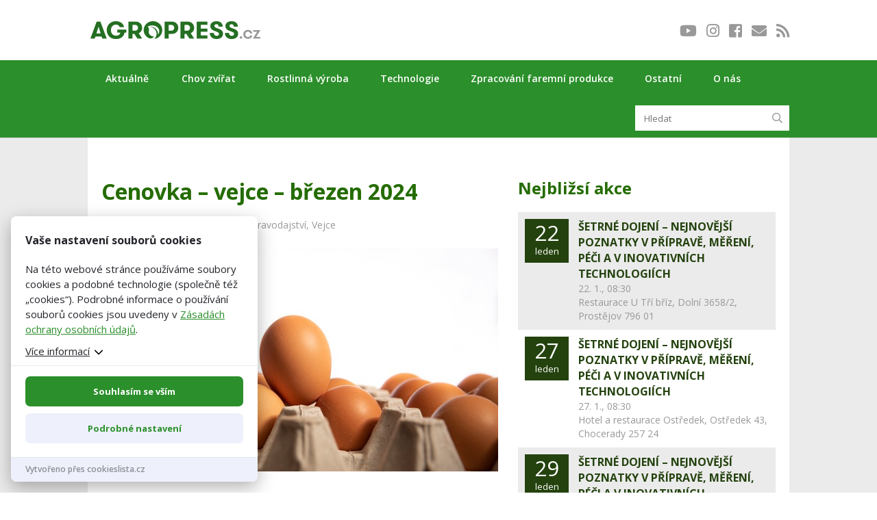

--- FILE ---
content_type: text/html; charset=UTF-8
request_url: https://www.agropress.cz/cenovka-vejce-brezen-2024/
body_size: 30920
content:
<!DOCTYPE html>
<!--[if IE 6]>
<html id="ie6" lang="cs">
<![endif]-->
<!--[if IE 7]>
<html id="ie7" lang="cs">
<![endif]-->
<!--[if IE 8]>
<html id="ie8" lang="cs">
<![endif]-->
<!--[if !(IE 6) | !(IE 7) | !(IE 8)  ]><!-->
<html lang="cs">
<!--<![endif]-->
<head>
	<meta charset="UTF-8" />
			
	<meta http-equiv="X-UA-Compatible" content="IE=edge">
	<link rel="pingback" href="https://www.agropress.cz/xmlrpc.php" />
    <link href="https://www.agropress.cz/wp-content/themes/Divi-child-wplama/fontawesome/css/all.css" rel="stylesheet">

		<!--[if lt IE 9]>
	<script src="https://www.agropress.cz/wp-content/themes/Divi/js/html5.js" type="text/javascript"></script>
	<![endif]-->

	<script type="text/javascript">
		document.documentElement.className = 'js';
	</script>  
	
            <script>
                var dynamicCookiesBarData = {"autoshow":"1","ajax_url":"https:\/\/www.agropress.cz\/wp-admin\/admin-ajax.php","ajax_nonce":"1197f05ba7","services_version":"8dhegFKVnzbrsTm5BRvA","services":[{"category":"analytic","id":"facebook_pixel","code4head_accepted":"\n\n<!-- Facebook Pixel Code -->\n<script>\n !function(f,b,e,v,n,t,s)\n {if(f.fbq)return;n=f.fbq=function(){n.callMethod?\n n.callMethod.apply(n,arguments):n.queue.push(arguments)};\n if(!f._fbq)f._fbq=n;n.push=n;n.loaded=!0;n.version='2.0';\n n.queue=[];t=b.createElement(e);t.async=!0;\n t.src=v;s=b.getElementsByTagName(e)[0];\n s.parentNode.insertBefore(t,s)}(window, document,'script',\n 'https:\/\/connect.facebook.net\/en_US\/fbevents.js');\n fbq('init', '696295114185091');\n fbq('track', 'PageView');\n<\/script>\n<!-- End Facebook Pixel Code -->","code4body_accepted":"","code4head_denied":"","code4body_denied":""},{"category":"analytic","id":"google_analytics","code4head_accepted":"<!-- Global site tag (gtag.js) - Google Analytics -->\n<script async src=\"https:\/\/www.googletagmanager.com\/gtag\/js?id=UA-139723347-1\"><\/script>\n<script>\n  window.dataLayer = window.dataLayer || [];\n  function gtag(){dataLayer.push(arguments);}\n  gtag('js', new Date());\n  gtag('config', 'UA-139723347-1');\n<\/script>","code4body_accepted":"","code4head_denied":"","code4body_denied":""},{"category":"analytic","id":"leady","code4head_accepted":"","code4body_accepted":"<script>\n!function(g,t){g.type=\"text\/javascript\";g.async=true;g.src=\n\"https:\/\/c\"+\"t.l\"+\"eady.com\/CDT51E45vd03JniG\/L\"+\".js\";t=t[0];t.\nparentNode.insertBefore(g,t);}(document.createElement(\"script\"),\ndocument.getElementsByTagName(\"script\"));\n<\/script>","code4head_denied":"","code4body_denied":""}],"services_config4gtm":[{"id":"google_analytics","gtm_id":["ua","gaawc","gaawe","ga"],"gtm_src_identification":["google-analytics.com"],"gtm_code_identification":["google-analytics.com","gtag(","ga("]},{"id":"google_tag_manager","gtm_id":[],"gtm_src_identification":["googletagmanager.com"],"gtm_code_identification":["googletagmanager.com"]},{"id":"google_ads","gtm_id":["awct","sp"],"gtm_src_identification":["googleadservices.com"],"gtm_code_identification":["gtag","googleadservices.com"]},{"id":"google_recaptcha","gtm_id":[],"gtm_src_identification":["google.com\/recaptcha","gstatic.com\/recaptcha"],"gtm_code_identification":["google.com\/recaptcha","gstatic.com\/recaptcha","grecaptcha"]},{"id":"youtube","gtm_id":[],"gtm_src_identification":[],"gtm_code_identification":[]},{"id":"sklik","gtm_id":[],"gtm_src_identification":["c.imedia.cz","seznam.cz"],"gtm_code_identification":["c.imedia.cz","seznam_retargeting_id","seznam.cz"]},{"id":"smartlook","gtm_id":[],"gtm_src_identification":["smartlook.com"],"gtm_code_identification":["smartlook.com"]},{"id":"smartsupp","gtm_id":[],"gtm_src_identification":["smartsuppchat.com"],"gtm_code_identification":["smartsuppchat.com"]},{"id":"feedyou","gtm_id":[],"gtm_src_identification":["feedyou.ai"],"gtm_code_identification":["feedyou.ai"]},{"id":"facebook_pixel","gtm_id":[],"gtm_src_identification":["connect.facebook.net"],"gtm_code_identification":["connect.facebook.net","fbq("]},{"id":"hotjar","gtm_id":["hjtc"],"gtm_src_identification":["hotjar.com"],"gtm_code_identification":["hotjar.com"]},{"id":"clarity","gtm_id":[],"gtm_src_identification":["clarity.ms"],"gtm_code_identification":["clarity.ms"]},{"id":"leady","gtm_id":[],"gtm_src_identification":["leady.com"],"gtm_code_identification":["leady.com"]},{"id":"linkedin_insight_tag","gtm_id":["bzi"],"gtm_src_identification":["insight.min.js","insight.old.min.js","licdn.com"],"gtm_code_identification":["li.lms-analytics\/insight.min.js","insight.old.min.js","licdn.com"]},{"id":"mouseflow","gtm_id":[],"gtm_src_identification":["mouseflow.com"],"gtm_code_identification":["mouseflow.com"]}],"gtm_direct":"0","is_multisite":"0","multisite_individual_config":"0","url_passthrough":"0","ads_data_redaction":"0","privacy_policy_page_url":"https:\/\/www.agropress.cz\/zasady-ochrany-osobnich-udaju\/"};
                ﻿"use strict";function DynamicCookiesBar(){this.cookiesTool=Cookies,this.DOMLoaded=!1,this.allowedServicesScriptsCount=0,this.allowedLoadedServicesScriptsCount=0,this.allowedScriptsAddingFinished=!1,this.scriptsLoadedCallbackExecuted=!1,this.scripts_loaded_callback=function(e){},this.jsInsertBeforeCache=null,this.nativeGTMBlocked=!1,Array.isArray(this.loaded)&&this.loaded.length?console.log(this.loaded):this.loaded=[],this.init=function(){var e=this.loadConfig();if(window.dataLayer=window.dataLayer||[],window.gtag=function(){dataLayer.push(arguments)},"function"==typeof gtag){if(0==e.consent)gtag("consent","default",{ad_personalization:"denied",ad_storage:"denied",ad_user_data:"denied",analytics_storage:"denied",functionality_storage:"granted",personalization_storage:"granted",security_storage:"granted",wait_for_update:500}),1==dynamicCookiesBarData.ads_data_redaction&&gtag("set","ads_data_redaction",!0),1==dynamicCookiesBarData.url_passthrough&&gtag("set","url_passthrough",!0);else if("all"==e.consent)gtag("consent","default",{ad_personalization:"granted",ad_storage:"granted",ad_user_data:"granted",analytics_storage:"granted",functionality_storage:"granted",personalization_storage:"granted",security_storage:"granted",wait_for_update:500}),1==dynamicCookiesBarData.ads_data_redaction&&gtag("set","ads_data_redaction",!1),1==dynamicCookiesBarData.url_passthrough&&gtag("set","url_passthrough",!1);else if("necessary"==e.consent)gtag("consent","default",{ad_personalization:"denied",ad_storage:"denied",ad_user_data:"denied",analytics_storage:"denied",functionality_storage:"granted",personalization_storage:"granted",security_storage:"granted",wait_for_update:500}),1==dynamicCookiesBarData.ads_data_redaction&&gtag("set","ads_data_redaction",!0),1==dynamicCookiesBarData.url_passthrough&&gtag("set","url_passthrough",!0);else if("custom"==e.consent){var t=e.config,a="denied",o="denied";t.includes("google_ads")&&(a="granted"),t.includes("google_analytics")&&(o="granted"),gtag("consent","default",{ad_personalization:a,ad_storage:a,ad_user_data:a,analytics_storage:o,functionality_storage:"granted",personalization_storage:"granted",security_storage:"granted",wait_for_update:500}),1==dynamicCookiesBarData.ads_data_redaction&&gtag("set","ads_data_redaction",!0),1==dynamicCookiesBarData.url_passthrough&&gtag("set","url_passthrough",!0)}else"none"==e.consent?(gtag("consent","default",{ad_personalization:"denied",ad_storage:"denied",ad_user_data:"denied",analytics_storage:"denied",functionality_storage:"denied",personalization_storage:"denied",security_storage:"denied",wait_for_update:500}),1==dynamicCookiesBarData.ads_data_redaction&&gtag("set","ads_data_redaction",!0),1==dynamicCookiesBarData.url_passthrough&&gtag("set","url_passthrough",!0)):(gtag("consent","default",{ad_personalization:"denied",ad_storage:"denied",ad_user_data:"denied",analytics_storage:"denied",functionality_storage:"granted",personalization_storage:"granted",security_storage:"granted",wait_for_update:500}),1==dynamicCookiesBarData.ads_data_redaction&&gtag("set","ads_data_redaction",!0),1==dynamicCookiesBarData.url_passthrough&&gtag("set","url_passthrough",!0))}var n=0,i=0;if(void 0!==s);else var s={};for(var d=0;d<dynamicCookiesBarData.services.length;d++)("google_tag_manager"===dynamicCookiesBarData.services[d].id||"google_ads"===dynamicCookiesBarData.services[d].id||"google_analytics"===dynamicCookiesBarData.services[d].id)&&(s[dynamicCookiesBarData.services[d].id]=d);void 0!==s.google_analytics&&(this.loadScript(dynamicCookiesBarData.services[s.google_analytics].code4head_accepted,"head",e),this.loadScript(dynamicCookiesBarData.services[s.google_analytics].code4body_accepted,"body",e),this.loaded.push(dynamicCookiesBarData.services[s.google_analytics].id),n=1),void 0!==s.google_tag_manager&&(this.loadScript(dynamicCookiesBarData.services[s.google_tag_manager].code4head_accepted,"head",e),this.loadScript(dynamicCookiesBarData.services[s.google_tag_manager].code4body_accepted,"body",e),this.loaded.push(dynamicCookiesBarData.services[s.google_tag_manager].id)),void 0!==s.google_ads&&(this.loadScript(dynamicCookiesBarData.services[s.google_ads].code4head_accepted,"head",e),this.loadScript(dynamicCookiesBarData.services[s.google_ads].code4body_accepted,"body",e),this.loaded.push(dynamicCookiesBarData.services[s.google_ads].id),i=1),"1"==dynamicCookiesBarData.autoshow&&dynamicCookiesBarData.services.length>0&&e.version!=dynamicCookiesBarData.services_version||this.loadAllowedScripts(),this.initEvents()},this.init()}if(!function(e,t){var a,o;"object"==typeof exports&&"undefined"!=typeof module?module.exports=t():"function"==typeof define&&define.amd?define(t):(a=(e=e||self).Cookies,(o=e.Cookies=t()).noConflict=function(){return e.Cookies=a,o})}(void 0,function(){function e(e){for(var t=1;t<arguments.length;t++){var a=arguments[t];for(var o in a)e[o]=a[o]}return e}return function t(a,o){function n(t,n,i){if("undefined"!=typeof document){"number"==typeof(i=e({},o,i)).expires&&(i.expires=new Date(Date.now()+864e5*i.expires)),i.expires&&(i.expires=i.expires.toUTCString()),t=encodeURIComponent(t).replace(/%(2[346B]|5E|60|7C)/g,decodeURIComponent).replace(/[()]/g,escape);var s="";for(var d in i)i[d]&&(s+="; "+d,!0!==i[d]&&(s+="="+i[d].split(";")[0]));return document.cookie=t+"="+a.write(n,t)+s}}return Object.create({set:n,get:function e(t){if("undefined"!=typeof document&&(!arguments.length||t)){for(var o=document.cookie?document.cookie.split("; "):[],n={},i=0;i<o.length;i++){var s=o[i].split("="),d=s.slice(1).join("=");try{var r=decodeURIComponent(s[0]);if(n[r]=a.read(d,r),t===r)break}catch(c){}}return t?n[t]:n}},remove:function t(a,o){n(a,"",e({},o,{expires:-1}))},withAttributes:function a(o){return t(this.converter,e({},this.attributes,o))},withConverter:function a(o){return t(e({},this.converter,o),this.attributes)}},{attributes:{value:Object.freeze(o)},converter:{value:Object.freeze(a)}})}({read:function e(t){return'"'===t[0]&&(t=t.slice(1,-1)),t.replace(/(%[\dA-F]{2})+/gi,decodeURIComponent)},write:function e(t){return encodeURIComponent(t).replace(/%(2[346BF]|3[AC-F]|40|5[BDE]|60|7[BCD])/g,decodeURIComponent)}},{path:"/"})}),DynamicCookiesBar.prototype.initEvents=function(){var e=this;document.addEventListener("DOMContentLoaded",function(t){e.DOMLoaded=!0,void 0!==document.getElementById("dcb-more-info-link")&&null!=document.getElementById("dcb-more-info-link")&&document.getElementById("dcb-more-info-link").addEventListener("click",function(e){e.preventDefault(),e.stopImmediatePropagation(),document.getElementById("dcb-more-info-link").style.display="none";var t=document.getElementById("dcb-show-more");return"show"===t.className?t.className="":t.className="show",!1}),document.getElementById("dcb-action-agree-all1").addEventListener("click",function(t){return t.preventDefault(),t.stopImmediatePropagation(),e.saveConfig(!0,!1),"function"==typeof gtag&&(gtag("consent","update",{ad_user_data:"granted",ad_personalization:"granted",ad_storage:"granted",analytics_storage:"granted",functionality_storage:"granted",personalization_storage:"granted",security_storage:"granted"}),window.dataLayer.push({event:"update_consent"})),"function"==typeof smartsupp&&(smartsupp("analyticsConsent",!0),smartsupp("marketingConsent",!0)),"function"==typeof fbq&&fbq("consent","grant"),e.hide(),!1}),document.getElementById("dcb-action-agree-all2").addEventListener("click",function(t){return t.preventDefault(),t.stopImmediatePropagation(),e.saveConfig(!0,!1),"function"==typeof gtag&&(gtag("consent","update",{ad_user_data:"granted",ad_personalization:"granted",ad_storage:"granted",analytics_storage:"granted",functionality_storage:"granted",personalization_storage:"granted",security_storage:"granted"}),window.dataLayer.push({event:"update_consent"})),"function"==typeof smartsupp&&(smartsupp("analyticsConsent",!0),smartsupp("marketingConsent",!0)),"function"==typeof fbq&&fbq("consent","grant"),e.hide(),!1}),null!=document.getElementById("dcb-action-only-neccessary1")&&(document.getElementById("dcb-action-only-neccessary1").addEventListener("click",function(t){return t.preventDefault(),t.stopImmediatePropagation(),e.saveConfig(!1,!0),"function"==typeof gtag&&(gtag("consent","update",{ad_user_data:"denied",ad_personalization:"denied",ad_storage:"denied",analytics_storage:"denied",functionality_storage:"granted",personalization_storage:"granted",security_storage:"granted"}),window.dataLayer.push({event:"update_consent"})),"function"==typeof smartsupp&&(smartsupp("analyticsConsent",!1),smartsupp("marketingConsent",!1)),"function"==typeof fbq&&fbq("consent","revoke"),e.hide(),!1}),document.getElementById("dcb-action-only-neccessary2").addEventListener("click",function(t){return t.preventDefault(),t.stopImmediatePropagation(),e.saveConfig(!1,!0),"function"==typeof gtag&&(gtag("consent","update",{ad_user_data:"denied",ad_personalization:"denied",ad_storage:"denied",analytics_storage:"denied",functionality_storage:"granted",personalization_storage:"granted",security_storage:"granted"}),window.dataLayer.push({event:"update_consent"})),"function"==typeof smartsupp&&(smartsupp("analyticsConsent",!1),smartsupp("marketingConsent",!1)),"function"==typeof fbq&&fbq("consent","revoke"),e.hide(),!1})),null!=document.getElementById("dcb-action-deny-all1")&&(document.getElementById("dcb-action-deny-all1").addEventListener("click",function(t){return t.preventDefault(),t.stopImmediatePropagation(),e.denyAll(),"function"==typeof gtag&&(gtag("consent","update",{ad_user_data:"denied",ad_personalization:"denied",ad_storage:"denied",analytics_storage:"denied",functionality_storage:"denied",personalization_storage:"denied",security_storage:"denied"}),window.dataLayer.push({event:"update_consent"})),"function"==typeof smartsupp&&(smartsupp("analyticsConsent",!1),smartsupp("marketingConsent",!1)),"function"==typeof fbq&&fbq("consent","revoke"),e.hide(),!1}),document.getElementById("dcb-action-deny-all2").addEventListener("click",function(t){return t.preventDefault(),t.stopImmediatePropagation(),e.denyAll(),"function"==typeof gtag&&(gtag("consent","update",{ad_user_data:"denied",ad_personalization:"denied",ad_storage:"denied",analytics_storage:"denied",functionality_storage:"denied",personalization_storage:"denied",security_storage:"denied"}),window.dataLayer.push({event:"update_consent"})),"function"==typeof smartsupp&&(smartsupp("analyticsConsent",!1),smartsupp("marketingConsent",!1)),"function"==typeof fbq&&fbq("consent","revoke"),e.hide(),!1})),document.getElementById("dcb-action-settings1").addEventListener("click",function(e){return e.preventDefault(),e.stopImmediatePropagation(),document.getElementById("dynamic-cookies-bar-intro").style.display="none",document.getElementById("dynamic-cookies-bar-config").style.display="block",document.getElementById("dynamic-cookies-bar-icon").style.display="none",!1}),document.getElementById("dcb-action-settings2").addEventListener("click",function(e){return e.preventDefault(),e.stopImmediatePropagation(),document.getElementById("dynamic-cookies-bar-intro").style.display="none",document.getElementById("dynamic-cookies-bar-config").style.display="block",document.getElementById("dynamic-cookies-bar-icon").style.display="none",!1}),document.getElementById("dcb-action-save-config").addEventListener("click",function(t){return t.preventDefault(),t.stopImmediatePropagation(),e.saveConfig(!1,!1),e.hide(),!1}),document.getElementById("dcb-action-config-back").addEventListener("click",function(e){return e.preventDefault(),e.stopImmediatePropagation(),document.getElementById("dynamic-cookies-bar-intro").style.display="block",document.getElementById("dynamic-cookies-bar-config").style.display="none",document.getElementById("dynamic-cookies-bar-icon").style.display="",!1});var a=document.getElementsByClassName("dcb-tabs-menu-link");if(a.length>0)for(var o=0;o<a.length;o++)a[o].addEventListener("click",function(e){e.preventDefault(),e.stopImmediatePropagation();for(var t=document.getElementsByClassName("dcb-tabs-menu-link"),a=0;a<t.length;a++)t[a].className="dcb-tabs-menu-link";this.className="dcb-tabs-menu-link dcb-tabs-menu-link-active";var o=this.getAttribute("href").replace("#","");t=document.getElementsByClassName("dcb-tab");for(var a=0;a<t.length;a++)t[a].className="dcb-tab";return document.getElementById(o).className="dcb-tab dcb-tab-active",!1});var n=document.getElementsByClassName("dcb-switch");if(n.length>0)for(var o=0;o<n.length;o++)n[o].addEventListener("click",function(e){return e.preventDefault(),e.stopImmediatePropagation(),this.className.indexOf("on")>-1?this.className="dcb-switch":this.className="dcb-switch on",!1});var i=e.loadConfig();if(null!==i.config&&i.config.length>0)for(var o=0;o<n.length;o++)for(var s=i.config.split("|"),d=0;d<s.length;d++)n[o].dataset.serviceid==s[d]&&(n[o].className="dcb-switch on");if("1"==dynamicCookiesBarData.autoshow&&dynamicCookiesBarData.services.length>0&&i.version!=dynamicCookiesBarData.services_version){var r=!0,c=document.getElementsByClassName("dcb-privacy-policy-text");null!=c&&c.length>0&&(r=!1),null!=dynamicCookiesBarData.privacy_policy_page_url&&dynamicCookiesBarData.privacy_policy_page_url.length>0&&0==window.location.toString().toLowerCase().indexOf(dynamicCookiesBarData.privacy_policy_page_url.toLowerCase())&&(r=!1),"none"==i.consent&&(r=!1),r&&e.openConfig()}else e.executeScriptsLoadedCallback()})},DynamicCookiesBar.prototype.executeScriptsLoadedCallback=function(){var e=this,t=e.loadConfig();e.allowedScriptsAddingFinished&&!e.scriptsLoadedCallbackExecuted&&e.allowedServicesScriptsCount==e.allowedLoadedServicesScriptsCount&&null!=e.scripts_loaded_callback&&null!==t.config&&(e.scriptsLoadedCallbackExecuted=!0,e.scripts_loaded_callback(t.config.split("|")))},DynamicCookiesBar.prototype.loadAllowedScripts=function(){var e=this,t=window.location.toString().indexOf("dcbdebug")>0,a=e.loadConfig();if(null!==a.config&&a.config.length>0){var o=a.config.split("|");t&&console.log("ALLOWED SERVICES: "+a.config);for(var n=!1,i=0;i<o.length;i++)if("google_tag_manager"==o[i]){n=!0;break}if(n){var s=dynamicCookiesBarData.services_config4gtm;t&&(console.log("GTM functionality enabled"),console.log("GTM services config:"),console.log(s)),window.dataLayer=window.dataLayer||[];for(var d=[],i=0;i<dynamicCookiesBarData.services.length;i++){for(var r=!1,c=0;c<o.length;c++)dynamicCookiesBarData.services[i].id==o[c]&&(r=!0);if(!r)for(var l=0;l<s.length;l++)dynamicCookiesBarData.services[i].id==s[l].id&&s[l].gtm_id.length>0&&(d=d.concat(s[l].gtm_id))}d.length>0&&dataLayer.push({"gtm.blocklist":d}),t&&(console.log("GTM tag ids to block by dataLayer config:"),console.log(d),console.log("---------------------------------------------------------------")),Node.prototype.insertBefore=(null==e.jsInsertBeforeCache&&(e.jsInsertBeforeCache=Node.prototype.insertBefore),function(o){var n=!0;if(null!=o&&"script"==o.nodeName.toString().toLowerCase()){n=!1;var i=dynamicCookiesBarData.services_config4gtm,s="";if(t&&(console.log("JS INSERT BEFORE CALL FOR SCRIPT TAG"),console.log("SCRIPT"),console.log(o),console.log("SRC"),console.log(o.src),console.log("INNER HTML"),console.log(o.innerHTML)),null!=o.src&&o.src.length>0)for(var d=0;d<i.length;d++)for(var r=0;r<i[d].gtm_src_identification.length;r++){var c=i[d].gtm_src_identification[r];if(o.src.indexOf(c)>=0){s=i[d].id;break}}if(null!=o.innerHTML&&o.innerHTML.length>0)for(var d=0;d<i.length;d++)for(var r=0;r<i[d].gtm_code_identification.length;r++){var c=i[d].gtm_code_identification[r];if(o.innerHTML.indexOf(c)>=0){s=i[d].id;break}}if(s.length>0)for(var l=a.config.split("|"),d=0;d<l.length;d++)s==l[d]&&(n=!0);else n=!0;t&&(console.log("FOUND SERVICE: "+(s.length>0?s:"NOT FOUND")),console.log("ALLOW EXECUTION: "+(n?"YES":"NO")),console.log("---------------------------------------------------------------"))}if(!n)return!1;var g=e.jsInsertBeforeCache.apply(this,arguments);return g})}for(var g=0,p=0,i=0;i<dynamicCookiesBarData.services.length;i++){"facebook_pixel"==dynamicCookiesBarData.services[i].id&&"function"==typeof fbq&&fbq("consent","revoke");for(var r=!1,c=0;c<o.length;c++)dynamicCookiesBarData.services[i].id==o[c]&&(r=!0);r&&!this.loaded.includes(dynamicCookiesBarData.services[i].id)?("google_tag_manager"!==dynamicCookiesBarData.services[i].id&&"google_ads"!==dynamicCookiesBarData.services[i].id&&"google_analytics"!==dynamicCookiesBarData.services[i].id&&("google_tag_manager"==dynamicCookiesBarData.services[i].id&&"1"==dynamicCookiesBarData.gtm_direct?e.nativeGTMBlocked?(e.nativeGTMBlocked=!1,e.loadScript(dynamicCookiesBarData.services[i].code4head_accepted,"head",a),e.loadScript(dynamicCookiesBarData.services[i].code4body_accepted,"body",a),this.loaded.push(dynamicCookiesBarData.services[i].id)):(e.loadScript(dynamicCookiesBarData.services[i].code4body_accepted,"body",a),this.loaded.push(dynamicCookiesBarData.services[i].id)):(e.loadScript(dynamicCookiesBarData.services[i].code4head_accepted,"head",a),e.loadScript(dynamicCookiesBarData.services[i].code4body_accepted,"body",a),this.loaded.push(dynamicCookiesBarData.services[i].id))),"google_analytics"==dynamicCookiesBarData.services[i].id&&(g=1),"google_ads"==dynamicCookiesBarData.services[i].id&&(p=1)):"google_tag_manager"!==dynamicCookiesBarData.services[i].id&&"google_ads"!==dynamicCookiesBarData.services[i].id&&"google_analytics"!==dynamicCookiesBarData.services[i].id&&(e.loadScript(dynamicCookiesBarData.services[i].code4head_denied,"head",a),e.loadScript(dynamicCookiesBarData.services[i].code4body_denied,"body",a),this.loaded.push(dynamicCookiesBarData.services[i].id))}1==p&&("function"==typeof gtag&&1==dynamicCookiesBarData.ads_data_redaction&&gtag("set","ads_data_redaction",!1),1==g&&"function"==typeof gtag&&1==dynamicCookiesBarData.url_passthrough&&gtag("set","url_passthrough",!1))}e.allowedScriptsAddingFinished=!0},DynamicCookiesBar.prototype.loadScript=function(e,t,a){var o=this;for(e=e.replace(/<!--[\s\S]*?-->/g,"");e.indexOf("<script>")>-1;)e=e.replace("<script>",'<script type="text/javascript">');if(e.length>0){for(var n=/<script?\b[^>]*>([\s\S]*?)<\/script>/,i=RegExp('<script?\\w+(?:\\s+(?:src="([^"]*)")|[^\\s>]+|\\s+)*>',"gi");s=n.exec(e);){if(null!=s[1]&&s[1].length>0){var s,d,r=s[1],c=document.createElement("script"),l=document.createTextNode(r);c.appendChild(l),"head"==t?document.getElementsByTagName("head")[0].appendChild(c):o.DOMLoaded?document.getElementById("dynamic-cookies-bar-loaded-scripts").appendChild(c):document.addEventListener("DOMContentLoaded",function(e){document.getElementById("dynamic-cookies-bar-loaded-scripts").appendChild(c)})}else if(null!=s[0]&&s[0].length>0){for(;d=i.exec(s[0]);)if(null!=d[1]&&d[1].length>0){var g=d[1];o.allowedServicesScriptsCount++;var c=document.createElement("script");c.src=g,c.onload=function(){o.allowedLoadedServicesScriptsCount++,o.executeScriptsLoadedCallback()},"head"==t?document.getElementsByTagName("head")[0].appendChild(c):o.DOMLoaded?document.getElementById("dynamic-cookies-bar-loaded-scripts").appendChild(c):document.addEventListener("DOMContentLoaded",function(e){document.getElementById("dynamic-cookies-bar-loaded-scripts").appendChild(c)})}}e=e.replace(s[0],"")}e.length>0&&(o.DOMLoaded?document.getElementById("dynamic-cookies-bar-loaded-scripts").innerHTML+=e:document.addEventListener("DOMContentLoaded",function(t){document.getElementById("dynamic-cookies-bar-loaded-scripts").innerHTML+=e}))}},DynamicCookiesBar.prototype.saveConfig=function(e,t){var a="",o=dynamicCookiesBarData.services_version;if(e)for(var n=0;n<dynamicCookiesBarData.services.length;n++)a+=a.length>0?"|":"",a+=dynamicCookiesBarData.services[n].id;else if(t)for(var n=0;n<dynamicCookiesBarData.services.length;n++)"technical"==dynamicCookiesBarData.services[n].category&&(a+=a.length>0?"|":"",a+=dynamicCookiesBarData.services[n].id);else{for(var i=0,n=0;n<dynamicCookiesBarData.services.length;n++)"technical"==dynamicCookiesBarData.services[n].category&&(a+=a.length>0?"|":"",a+=dynamicCookiesBarData.services[n].id);var s=document.getElementsByClassName("dcb-switch");if(s.length>0){for(var n=0;n<s.length;n++)s[n].className.indexOf("on")>-1&&(a+=a.length>0?"|":"",a+=s[n].dataset.serviceid);i=1}var d=a,r="denied",c="denied";d.includes("google_ads")&&(r="granted"),d.includes("google_analytics")&&(c="granted"),"function"==typeof gtag&&(gtag("consent","update",{ad_user_data:r,ad_personalization:r,ad_storage:r,analytics_storage:c,functionality_storage:"granted",personalization_storage:"granted",security_storage:"granted"}),window.dataLayer.push({event:"update_consent"})),d.includes("facebook_pixel")||"function"!=typeof fbq||fbq("consent","revoke")}this.saveConsentLog(a);var l="localStorage";"1"==dynamicCookiesBarData.is_multisite&&"0"==dynamicCookiesBarData.multisite_individual_config&&(l="cookies"),"localStorage"==l&&window.localStorage?(localStorage.setItem("dcb_dsv",o),localStorage.setItem("dcb_config",a),e?localStorage.setItem("dcb_consent","all"):t?localStorage.setItem("dcb_consent","necessary"):1==i?localStorage.setItem("dcb_consent","custom"):localStorage.setItem("dcb_consent","none")):(o=this.cookiesTool.set("dcb_dsv",o,{expires:365,domain:this.getDomain()}),a=this.cookiesTool.set("dcb_config",a,{expires:365,domain:this.getDomain()}),consent=e?this.cookiesTool.set("dcb_consent","all",{expires:365,domain:this.getDomain()}):this.cookiesTool.set("dcb_consent","necessary",{expires:365,domain:this.getDomain()})),this.loadAllowedScripts(),this.executeScriptsLoadedCallback(),null!=_dcb&&null!=_dcb.consent_callback&&_dcb.consent_callback(a.split("|"))},DynamicCookiesBar.prototype.getDomain=function(){var e=window.location.host.split(".");return e[e.length-2]+"."+e[e.length-1]},DynamicCookiesBar.prototype.loadConfig=function(){var e="",t="",a="localStorage";return"1"==dynamicCookiesBarData.is_multisite&&"0"==dynamicCookiesBarData.multisite_individual_config&&(a="cookies"),"localStorage"==a&&window.localStorage?null!=localStorage.getItem("dcb_dsv")&&(t=localStorage.getItem("dcb_dsv"),e=localStorage.getItem("dcb_config"),consent=localStorage.getItem("dcb_consent"),void 0===localStorage.getItem("dcb_consent")&&(consent=0)):null!=this.cookiesTool.get("dcb_dsv",{domain:this.getDomain()})&&(t=this.cookiesTool.get("dcb_dsv",{domain:this.getDomain()}),e=this.cookiesTool.get("dcb_config",{domain:this.getDomain()}),consent=this.cookiesTool.get("dcb_consent",{domain:this.getDomain()}),void 0===this.cookiesTool.get("dcb_consent",{domain:this.getDomain()})&&(consent=0)),"undefined"==typeof consent&&(consent=0),{version:t,config:e,consent:consent}},DynamicCookiesBar.prototype.denyAll=function(){var e,t="localStorage";return"1"==dynamicCookiesBarData.is_multisite&&"0"==dynamicCookiesBarData.multisite_individual_config&&(t="cookies"),this.removeAllCookies(),null!=window.localStorage&&(e=localStorage.getItem("dcb_dsv"),window.localStorage.clear(),localStorage.setItem("dcb_config",""),localStorage.setItem("dcb_dsv",e)),null!=window.sessionStorage&&(e=this.cookiesTool.get("dcb_dsv",{domain:this.getDomain()}),window.sessionStorage.clear(),this.cookiesTool.set("dcb_config","",{expires:365,domain:this.getDomain()}),this.cookiesTool.set("dcb_dsv",e,{expires:365,domain:this.getDomain()})),"localStorage"==t&&window.localStorage?localStorage.setItem("dcb_consent","none"):this.cookiesTool.set("dcb_consent","none",{expires:365,domain:this.getDomain()}),this.loadAllowedScripts(),this.executeScriptsLoadedCallback(),!0},DynamicCookiesBar.prototype.removeAllCookies=function(){if(null==document.cookie)return!1;if(null!=this.cookiesTool.get()){var e=Object.keys(Cookies.get());if(null!=e&&e.length>0)for(var t=0;t<e.length;t++)("dcb_config"!==e[t]||"dcb_consent"!==e[t]||"dcb_dsv"!==e[t])&&(this.cookiesTool.remove(e[t],{path:""}),this.cookiesTool.remove(e[t],{path:"",domain:window.location.host}),this.cookiesTool.remove(e[t],{path:"",domain:"."+window.location.host}),this.cookiesTool.remove(e[t],{path:"/"}),this.cookiesTool.remove(e[t],{path:"/",domain:window.location.host}),this.cookiesTool.remove(e[t],{path:"/",domain:"."+window.location.host}))}return!0},DynamicCookiesBar.prototype.saveConsentLog=function(e){var t=new FormData;t.append("action","frontend_save_consent_log"),t.append("nonce",dynamicCookiesBarData.ajax_nonce),t.append("url",window.location.toString()),t.append("services",e);var a=new XMLHttpRequest;a.onreadystatechange=function(){4==a.readyState&&a.status},a.open("post",dynamicCookiesBarData.ajax_url),a.send(t)},DynamicCookiesBar.prototype.openConfig=function(){document.getElementById("dynamic-cookies-bar").style.display="block",document.getElementById("dynamic-cookies-bar-intro").style.display="block",document.getElementById("dynamic-cookies-bar-config").style.display="none",null!=document.getElementById("dynamic-cookies-bar-overlay")&&(document.getElementById("dynamic-cookies-bar-overlay").style.display="block")},DynamicCookiesBar.prototype.open_config=DynamicCookiesBar.prototype.openConfig,DynamicCookiesBar.prototype.hide=function(){document.getElementById("dynamic-cookies-bar").style.display="none",document.getElementById("dynamic-cookies-bar-intro").style.display="none",document.getElementById("dynamic-cookies-bar-config").style.display="none",null!=document.getElementById("dynamic-cookies-bar-overlay")&&(document.getElementById("dynamic-cookies-bar-overlay").style.display="none")},null==_dcb)var _dcb=new DynamicCookiesBar;else{var e=_dcb;_dcb=new DynamicCookiesBar,null!=e.scripts_loaded_callback&&(_dcb.scripts_loaded_callback=e.scripts_loaded_callback)} /*! js-cookie v3.0.1 | MIT */ 
            </script>
            <meta name='robots' content='index, follow, max-image-preview:large, max-snippet:-1, max-video-preview:-1' />

	<!-- This site is optimized with the Yoast SEO plugin v24.8.1 - https://yoast.com/wordpress/plugins/seo/ -->
	<title>Cenovka - vejce - březen 2024 - Agropress.cz</title>
	<link rel="canonical" href="https://www.agropress.cz/cenovka-vejce-brezen-2024/" />
	<meta property="og:locale" content="cs_CZ" />
	<meta property="og:type" content="article" />
	<meta property="og:title" content="Cenovka - vejce - březen 2024 - Agropress.cz" />
	<meta property="og:description" content="Tento týden AGROPRESS.CZ sledoval vývoj cen zemědělských výrobců a spotřebitelských.. celý článek" />
	<meta property="og:url" content="https://www.agropress.cz/cenovka-vejce-brezen-2024/" />
	<meta property="og:site_name" content="Agropress.cz" />
	<meta property="article:published_time" content="2024-03-18T10:49:21+00:00" />
	<meta property="article:modified_time" content="2024-04-02T10:00:32+00:00" />
	<meta property="og:image" content="https://www.agropress.cz/wp-content/uploads/2024/03/eggs-7397388_640.jpg" />
	<meta property="og:image:width" content="640" />
	<meta property="og:image:height" content="360" />
	<meta property="og:image:type" content="image/jpeg" />
	<meta name="author" content="Marcela Otrubová" />
	<meta name="twitter:card" content="summary_large_image" />
	<meta name="twitter:label1" content="Napsal(a)" />
	<meta name="twitter:data1" content="Marcela Otrubová" />
	<meta name="twitter:label2" content="Odhadovaná doba čtení" />
	<meta name="twitter:data2" content="2 minuty" />
	<script type="application/ld+json" class="yoast-schema-graph">{"@context":"https://schema.org","@graph":[{"@type":"WebPage","@id":"https://www.agropress.cz/cenovka-vejce-brezen-2024/","url":"https://www.agropress.cz/cenovka-vejce-brezen-2024/","name":"Cenovka - vejce - březen 2024 - Agropress.cz","isPartOf":{"@id":"https://www.agropress.cz/#website"},"primaryImageOfPage":{"@id":"https://www.agropress.cz/cenovka-vejce-brezen-2024/#primaryimage"},"image":{"@id":"https://www.agropress.cz/cenovka-vejce-brezen-2024/#primaryimage"},"thumbnailUrl":"https://www.agropress.cz/wp-content/uploads/2024/03/eggs-7397388_640.jpg","datePublished":"2024-03-18T10:49:21+00:00","dateModified":"2024-04-02T10:00:32+00:00","author":{"@id":"https://www.agropress.cz/#/schema/person/df1a44c7f709bc2e0b265f181f20b71f"},"breadcrumb":{"@id":"https://www.agropress.cz/cenovka-vejce-brezen-2024/#breadcrumb"},"inLanguage":"cs","potentialAction":[{"@type":"ReadAction","target":["https://www.agropress.cz/cenovka-vejce-brezen-2024/"]}]},{"@type":"ImageObject","inLanguage":"cs","@id":"https://www.agropress.cz/cenovka-vejce-brezen-2024/#primaryimage","url":"https://www.agropress.cz/wp-content/uploads/2024/03/eggs-7397388_640.jpg","contentUrl":"https://www.agropress.cz/wp-content/uploads/2024/03/eggs-7397388_640.jpg","width":640,"height":360},{"@type":"BreadcrumbList","@id":"https://www.agropress.cz/cenovka-vejce-brezen-2024/#breadcrumb","itemListElement":[{"@type":"ListItem","position":1,"name":"Domů","item":"https://www.agropress.cz/"},{"@type":"ListItem","position":2,"name":"Cenovka &#8211; vejce &#8211; březen 2024"}]},{"@type":"WebSite","@id":"https://www.agropress.cz/#website","url":"https://www.agropress.cz/","name":"Agropress.cz","description":"Zemědělství, živočišná výroba, články, reportáže a rozhovory","potentialAction":[{"@type":"SearchAction","target":{"@type":"EntryPoint","urlTemplate":"https://www.agropress.cz/?s={search_term_string}"},"query-input":{"@type":"PropertyValueSpecification","valueRequired":true,"valueName":"search_term_string"}}],"inLanguage":"cs"},{"@type":"Person","@id":"https://www.agropress.cz/#/schema/person/df1a44c7f709bc2e0b265f181f20b71f","name":"Marcela Otrubová","image":{"@type":"ImageObject","inLanguage":"cs","@id":"https://www.agropress.cz/#/schema/person/image/","url":"https://secure.gravatar.com/avatar/4446ab57335a1c734d9a0c4a58ed16b6?s=96&d=mm&r=g","contentUrl":"https://secure.gravatar.com/avatar/4446ab57335a1c734d9a0c4a58ed16b6?s=96&d=mm&r=g","caption":"Marcela Otrubová"},"url":"https://www.agropress.cz/author/marcelka/"}]}</script>
	<!-- / Yoast SEO plugin. -->


<link rel='dns-prefetch' href='//fonts.googleapis.com' />
<link rel="alternate" type="application/rss+xml" title="Agropress.cz &raquo; RSS zdroj" href="https://www.agropress.cz/feed/" />
<link rel="alternate" type="application/rss+xml" title="Agropress.cz &raquo; RSS komentářů" href="https://www.agropress.cz/comments/feed/" />
<link rel="alternate" type="application/rss+xml" title="Agropress.cz &raquo; RSS komentářů pro Cenovka &#8211; vejce &#8211; březen 2024" href="https://www.agropress.cz/cenovka-vejce-brezen-2024/feed/" />
<script type="text/javascript">
/* <![CDATA[ */
window._wpemojiSettings = {"baseUrl":"https:\/\/s.w.org\/images\/core\/emoji\/15.0.3\/72x72\/","ext":".png","svgUrl":"https:\/\/s.w.org\/images\/core\/emoji\/15.0.3\/svg\/","svgExt":".svg","source":{"concatemoji":"https:\/\/www.agropress.cz\/wp-includes\/js\/wp-emoji-release.min.js?ver=6.6.2"}};
/*! This file is auto-generated */
!function(i,n){var o,s,e;function c(e){try{var t={supportTests:e,timestamp:(new Date).valueOf()};sessionStorage.setItem(o,JSON.stringify(t))}catch(e){}}function p(e,t,n){e.clearRect(0,0,e.canvas.width,e.canvas.height),e.fillText(t,0,0);var t=new Uint32Array(e.getImageData(0,0,e.canvas.width,e.canvas.height).data),r=(e.clearRect(0,0,e.canvas.width,e.canvas.height),e.fillText(n,0,0),new Uint32Array(e.getImageData(0,0,e.canvas.width,e.canvas.height).data));return t.every(function(e,t){return e===r[t]})}function u(e,t,n){switch(t){case"flag":return n(e,"\ud83c\udff3\ufe0f\u200d\u26a7\ufe0f","\ud83c\udff3\ufe0f\u200b\u26a7\ufe0f")?!1:!n(e,"\ud83c\uddfa\ud83c\uddf3","\ud83c\uddfa\u200b\ud83c\uddf3")&&!n(e,"\ud83c\udff4\udb40\udc67\udb40\udc62\udb40\udc65\udb40\udc6e\udb40\udc67\udb40\udc7f","\ud83c\udff4\u200b\udb40\udc67\u200b\udb40\udc62\u200b\udb40\udc65\u200b\udb40\udc6e\u200b\udb40\udc67\u200b\udb40\udc7f");case"emoji":return!n(e,"\ud83d\udc26\u200d\u2b1b","\ud83d\udc26\u200b\u2b1b")}return!1}function f(e,t,n){var r="undefined"!=typeof WorkerGlobalScope&&self instanceof WorkerGlobalScope?new OffscreenCanvas(300,150):i.createElement("canvas"),a=r.getContext("2d",{willReadFrequently:!0}),o=(a.textBaseline="top",a.font="600 32px Arial",{});return e.forEach(function(e){o[e]=t(a,e,n)}),o}function t(e){var t=i.createElement("script");t.src=e,t.defer=!0,i.head.appendChild(t)}"undefined"!=typeof Promise&&(o="wpEmojiSettingsSupports",s=["flag","emoji"],n.supports={everything:!0,everythingExceptFlag:!0},e=new Promise(function(e){i.addEventListener("DOMContentLoaded",e,{once:!0})}),new Promise(function(t){var n=function(){try{var e=JSON.parse(sessionStorage.getItem(o));if("object"==typeof e&&"number"==typeof e.timestamp&&(new Date).valueOf()<e.timestamp+604800&&"object"==typeof e.supportTests)return e.supportTests}catch(e){}return null}();if(!n){if("undefined"!=typeof Worker&&"undefined"!=typeof OffscreenCanvas&&"undefined"!=typeof URL&&URL.createObjectURL&&"undefined"!=typeof Blob)try{var e="postMessage("+f.toString()+"("+[JSON.stringify(s),u.toString(),p.toString()].join(",")+"));",r=new Blob([e],{type:"text/javascript"}),a=new Worker(URL.createObjectURL(r),{name:"wpTestEmojiSupports"});return void(a.onmessage=function(e){c(n=e.data),a.terminate(),t(n)})}catch(e){}c(n=f(s,u,p))}t(n)}).then(function(e){for(var t in e)n.supports[t]=e[t],n.supports.everything=n.supports.everything&&n.supports[t],"flag"!==t&&(n.supports.everythingExceptFlag=n.supports.everythingExceptFlag&&n.supports[t]);n.supports.everythingExceptFlag=n.supports.everythingExceptFlag&&!n.supports.flag,n.DOMReady=!1,n.readyCallback=function(){n.DOMReady=!0}}).then(function(){return e}).then(function(){var e;n.supports.everything||(n.readyCallback(),(e=n.source||{}).concatemoji?t(e.concatemoji):e.wpemoji&&e.twemoji&&(t(e.twemoji),t(e.wpemoji)))}))}((window,document),window._wpemojiSettings);
/* ]]> */
</script>
<meta content="Divi Child od WPlama v.1.19" name="generator"/>
<style id='wp-emoji-styles-inline-css' type='text/css'>

	img.wp-smiley, img.emoji {
		display: inline !important;
		border: none !important;
		box-shadow: none !important;
		height: 1em !important;
		width: 1em !important;
		margin: 0 0.07em !important;
		vertical-align: -0.1em !important;
		background: none !important;
		padding: 0 !important;
	}
</style>
<link rel='stylesheet' id='wp-block-library-css' href='https://www.agropress.cz/wp-includes/css/dist/block-library/style.min.css?ver=6.6.2' type='text/css' media='all' />
<style id='classic-theme-styles-inline-css' type='text/css'>
/*! This file is auto-generated */
.wp-block-button__link{color:#fff;background-color:#32373c;border-radius:9999px;box-shadow:none;text-decoration:none;padding:calc(.667em + 2px) calc(1.333em + 2px);font-size:1.125em}.wp-block-file__button{background:#32373c;color:#fff;text-decoration:none}
</style>
<style id='global-styles-inline-css' type='text/css'>
:root{--wp--preset--aspect-ratio--square: 1;--wp--preset--aspect-ratio--4-3: 4/3;--wp--preset--aspect-ratio--3-4: 3/4;--wp--preset--aspect-ratio--3-2: 3/2;--wp--preset--aspect-ratio--2-3: 2/3;--wp--preset--aspect-ratio--16-9: 16/9;--wp--preset--aspect-ratio--9-16: 9/16;--wp--preset--color--black: #000000;--wp--preset--color--cyan-bluish-gray: #abb8c3;--wp--preset--color--white: #ffffff;--wp--preset--color--pale-pink: #f78da7;--wp--preset--color--vivid-red: #cf2e2e;--wp--preset--color--luminous-vivid-orange: #ff6900;--wp--preset--color--luminous-vivid-amber: #fcb900;--wp--preset--color--light-green-cyan: #7bdcb5;--wp--preset--color--vivid-green-cyan: #00d084;--wp--preset--color--pale-cyan-blue: #8ed1fc;--wp--preset--color--vivid-cyan-blue: #0693e3;--wp--preset--color--vivid-purple: #9b51e0;--wp--preset--gradient--vivid-cyan-blue-to-vivid-purple: linear-gradient(135deg,rgba(6,147,227,1) 0%,rgb(155,81,224) 100%);--wp--preset--gradient--light-green-cyan-to-vivid-green-cyan: linear-gradient(135deg,rgb(122,220,180) 0%,rgb(0,208,130) 100%);--wp--preset--gradient--luminous-vivid-amber-to-luminous-vivid-orange: linear-gradient(135deg,rgba(252,185,0,1) 0%,rgba(255,105,0,1) 100%);--wp--preset--gradient--luminous-vivid-orange-to-vivid-red: linear-gradient(135deg,rgba(255,105,0,1) 0%,rgb(207,46,46) 100%);--wp--preset--gradient--very-light-gray-to-cyan-bluish-gray: linear-gradient(135deg,rgb(238,238,238) 0%,rgb(169,184,195) 100%);--wp--preset--gradient--cool-to-warm-spectrum: linear-gradient(135deg,rgb(74,234,220) 0%,rgb(151,120,209) 20%,rgb(207,42,186) 40%,rgb(238,44,130) 60%,rgb(251,105,98) 80%,rgb(254,248,76) 100%);--wp--preset--gradient--blush-light-purple: linear-gradient(135deg,rgb(255,206,236) 0%,rgb(152,150,240) 100%);--wp--preset--gradient--blush-bordeaux: linear-gradient(135deg,rgb(254,205,165) 0%,rgb(254,45,45) 50%,rgb(107,0,62) 100%);--wp--preset--gradient--luminous-dusk: linear-gradient(135deg,rgb(255,203,112) 0%,rgb(199,81,192) 50%,rgb(65,88,208) 100%);--wp--preset--gradient--pale-ocean: linear-gradient(135deg,rgb(255,245,203) 0%,rgb(182,227,212) 50%,rgb(51,167,181) 100%);--wp--preset--gradient--electric-grass: linear-gradient(135deg,rgb(202,248,128) 0%,rgb(113,206,126) 100%);--wp--preset--gradient--midnight: linear-gradient(135deg,rgb(2,3,129) 0%,rgb(40,116,252) 100%);--wp--preset--font-size--small: 13px;--wp--preset--font-size--medium: 20px;--wp--preset--font-size--large: 36px;--wp--preset--font-size--x-large: 42px;--wp--preset--spacing--20: 0.44rem;--wp--preset--spacing--30: 0.67rem;--wp--preset--spacing--40: 1rem;--wp--preset--spacing--50: 1.5rem;--wp--preset--spacing--60: 2.25rem;--wp--preset--spacing--70: 3.38rem;--wp--preset--spacing--80: 5.06rem;--wp--preset--shadow--natural: 6px 6px 9px rgba(0, 0, 0, 0.2);--wp--preset--shadow--deep: 12px 12px 50px rgba(0, 0, 0, 0.4);--wp--preset--shadow--sharp: 6px 6px 0px rgba(0, 0, 0, 0.2);--wp--preset--shadow--outlined: 6px 6px 0px -3px rgba(255, 255, 255, 1), 6px 6px rgba(0, 0, 0, 1);--wp--preset--shadow--crisp: 6px 6px 0px rgba(0, 0, 0, 1);}:where(.is-layout-flex){gap: 0.5em;}:where(.is-layout-grid){gap: 0.5em;}body .is-layout-flex{display: flex;}.is-layout-flex{flex-wrap: wrap;align-items: center;}.is-layout-flex > :is(*, div){margin: 0;}body .is-layout-grid{display: grid;}.is-layout-grid > :is(*, div){margin: 0;}:where(.wp-block-columns.is-layout-flex){gap: 2em;}:where(.wp-block-columns.is-layout-grid){gap: 2em;}:where(.wp-block-post-template.is-layout-flex){gap: 1.25em;}:where(.wp-block-post-template.is-layout-grid){gap: 1.25em;}.has-black-color{color: var(--wp--preset--color--black) !important;}.has-cyan-bluish-gray-color{color: var(--wp--preset--color--cyan-bluish-gray) !important;}.has-white-color{color: var(--wp--preset--color--white) !important;}.has-pale-pink-color{color: var(--wp--preset--color--pale-pink) !important;}.has-vivid-red-color{color: var(--wp--preset--color--vivid-red) !important;}.has-luminous-vivid-orange-color{color: var(--wp--preset--color--luminous-vivid-orange) !important;}.has-luminous-vivid-amber-color{color: var(--wp--preset--color--luminous-vivid-amber) !important;}.has-light-green-cyan-color{color: var(--wp--preset--color--light-green-cyan) !important;}.has-vivid-green-cyan-color{color: var(--wp--preset--color--vivid-green-cyan) !important;}.has-pale-cyan-blue-color{color: var(--wp--preset--color--pale-cyan-blue) !important;}.has-vivid-cyan-blue-color{color: var(--wp--preset--color--vivid-cyan-blue) !important;}.has-vivid-purple-color{color: var(--wp--preset--color--vivid-purple) !important;}.has-black-background-color{background-color: var(--wp--preset--color--black) !important;}.has-cyan-bluish-gray-background-color{background-color: var(--wp--preset--color--cyan-bluish-gray) !important;}.has-white-background-color{background-color: var(--wp--preset--color--white) !important;}.has-pale-pink-background-color{background-color: var(--wp--preset--color--pale-pink) !important;}.has-vivid-red-background-color{background-color: var(--wp--preset--color--vivid-red) !important;}.has-luminous-vivid-orange-background-color{background-color: var(--wp--preset--color--luminous-vivid-orange) !important;}.has-luminous-vivid-amber-background-color{background-color: var(--wp--preset--color--luminous-vivid-amber) !important;}.has-light-green-cyan-background-color{background-color: var(--wp--preset--color--light-green-cyan) !important;}.has-vivid-green-cyan-background-color{background-color: var(--wp--preset--color--vivid-green-cyan) !important;}.has-pale-cyan-blue-background-color{background-color: var(--wp--preset--color--pale-cyan-blue) !important;}.has-vivid-cyan-blue-background-color{background-color: var(--wp--preset--color--vivid-cyan-blue) !important;}.has-vivid-purple-background-color{background-color: var(--wp--preset--color--vivid-purple) !important;}.has-black-border-color{border-color: var(--wp--preset--color--black) !important;}.has-cyan-bluish-gray-border-color{border-color: var(--wp--preset--color--cyan-bluish-gray) !important;}.has-white-border-color{border-color: var(--wp--preset--color--white) !important;}.has-pale-pink-border-color{border-color: var(--wp--preset--color--pale-pink) !important;}.has-vivid-red-border-color{border-color: var(--wp--preset--color--vivid-red) !important;}.has-luminous-vivid-orange-border-color{border-color: var(--wp--preset--color--luminous-vivid-orange) !important;}.has-luminous-vivid-amber-border-color{border-color: var(--wp--preset--color--luminous-vivid-amber) !important;}.has-light-green-cyan-border-color{border-color: var(--wp--preset--color--light-green-cyan) !important;}.has-vivid-green-cyan-border-color{border-color: var(--wp--preset--color--vivid-green-cyan) !important;}.has-pale-cyan-blue-border-color{border-color: var(--wp--preset--color--pale-cyan-blue) !important;}.has-vivid-cyan-blue-border-color{border-color: var(--wp--preset--color--vivid-cyan-blue) !important;}.has-vivid-purple-border-color{border-color: var(--wp--preset--color--vivid-purple) !important;}.has-vivid-cyan-blue-to-vivid-purple-gradient-background{background: var(--wp--preset--gradient--vivid-cyan-blue-to-vivid-purple) !important;}.has-light-green-cyan-to-vivid-green-cyan-gradient-background{background: var(--wp--preset--gradient--light-green-cyan-to-vivid-green-cyan) !important;}.has-luminous-vivid-amber-to-luminous-vivid-orange-gradient-background{background: var(--wp--preset--gradient--luminous-vivid-amber-to-luminous-vivid-orange) !important;}.has-luminous-vivid-orange-to-vivid-red-gradient-background{background: var(--wp--preset--gradient--luminous-vivid-orange-to-vivid-red) !important;}.has-very-light-gray-to-cyan-bluish-gray-gradient-background{background: var(--wp--preset--gradient--very-light-gray-to-cyan-bluish-gray) !important;}.has-cool-to-warm-spectrum-gradient-background{background: var(--wp--preset--gradient--cool-to-warm-spectrum) !important;}.has-blush-light-purple-gradient-background{background: var(--wp--preset--gradient--blush-light-purple) !important;}.has-blush-bordeaux-gradient-background{background: var(--wp--preset--gradient--blush-bordeaux) !important;}.has-luminous-dusk-gradient-background{background: var(--wp--preset--gradient--luminous-dusk) !important;}.has-pale-ocean-gradient-background{background: var(--wp--preset--gradient--pale-ocean) !important;}.has-electric-grass-gradient-background{background: var(--wp--preset--gradient--electric-grass) !important;}.has-midnight-gradient-background{background: var(--wp--preset--gradient--midnight) !important;}.has-small-font-size{font-size: var(--wp--preset--font-size--small) !important;}.has-medium-font-size{font-size: var(--wp--preset--font-size--medium) !important;}.has-large-font-size{font-size: var(--wp--preset--font-size--large) !important;}.has-x-large-font-size{font-size: var(--wp--preset--font-size--x-large) !important;}
:where(.wp-block-post-template.is-layout-flex){gap: 1.25em;}:where(.wp-block-post-template.is-layout-grid){gap: 1.25em;}
:where(.wp-block-columns.is-layout-flex){gap: 2em;}:where(.wp-block-columns.is-layout-grid){gap: 2em;}
:root :where(.wp-block-pullquote){font-size: 1.5em;line-height: 1.6;}
</style>
<link rel='stylesheet' id='ajax-load-more-css' href='https://www.agropress.cz/wp-content/plugins/ajax-load-more/build/frontend/ajax-load-more.min.css?ver=7.3.1' type='text/css' media='all' />
<link rel='stylesheet' id='responsive-lightbox-swipebox-css' href='https://www.agropress.cz/wp-content/plugins/responsive-lightbox/assets/swipebox/swipebox.min.css?ver=2.4.8' type='text/css' media='all' />
<link rel='stylesheet' id='widgetopts-styles-css' href='https://www.agropress.cz/wp-content/plugins/widget-options/assets/css/widget-options.css?ver=4.0.7' type='text/css' media='all' />
<link rel='stylesheet' id='dynamic-cookies-bar-pro-frontend-styles-css' href='https://www.agropress.cz/wp-content/plugins/dynamic-cookies-bar-pro/includes/public/assets/css/public.min.css?ver=20250403074449' type='text/css' media='all' />
<link rel='stylesheet' id='virtualniveletrh-customstyle-css' href='https://www.agropress.cz/wp-content/themes/Divi-child-wplama/virtualni-veletrh/css/style.css?ver=1.98' type='text/css' media='all' />
<link rel='stylesheet' id='content-customstyle-css' href='https://www.agropress.cz/wp-content/themes/Divi-child-wplama/css/tables.min.css?ver=1.01' type='text/css' media='all' />
<link rel='stylesheet' id='et-divi-open-sans-css' href='https://fonts.googleapis.com/css?family=Open+Sans:300italic,400italic,600italic,700italic,800italic,400,300,600,700,800&#038;subset=latin,latin-ext&#038;display=swap' type='text/css' media='all' />
<link rel='stylesheet' id='divi-style-parent-css' href='https://www.agropress.cz/wp-content/themes/Divi/style-static.min.css?ver=4.14.7' type='text/css' media='all' />
<link rel='stylesheet' id='divi-style-css' href='https://www.agropress.cz/wp-content/themes/Divi-child-wplama/style.css?ver=4.14.7' type='text/css' media='all' />
<script type="text/javascript" id="jquery-core-js-extra">
/* <![CDATA[ */
var SDT_DATA = {"ajaxurl":"https:\/\/www.agropress.cz\/wp-admin\/admin-ajax.php","siteUrl":"https:\/\/www.agropress.cz\/","pluginsUrl":"https:\/\/www.agropress.cz\/wp-content\/plugins","isAdmin":""};
/* ]]> */
</script>
<script type="text/javascript" src="https://www.agropress.cz/wp-includes/js/jquery/jquery.min.js?ver=3.7.1" id="jquery-core-js"></script>
<script type="text/javascript" src="https://www.agropress.cz/wp-includes/js/jquery/jquery-migrate.min.js?ver=3.4.1" id="jquery-migrate-js"></script>
<script type="text/javascript" src="https://www.agropress.cz/wp-content/plugins/responsive-lightbox/assets/swipebox/jquery.swipebox.min.js?ver=2.4.8" id="responsive-lightbox-swipebox-js"></script>
<script type="text/javascript" src="https://www.agropress.cz/wp-includes/js/underscore.min.js?ver=1.13.4" id="underscore-js"></script>
<script type="text/javascript" src="https://www.agropress.cz/wp-content/plugins/responsive-lightbox/assets/infinitescroll/infinite-scroll.pkgd.min.js?ver=6.6.2" id="responsive-lightbox-infinite-scroll-js"></script>
<script type="text/javascript" id="responsive-lightbox-js-before">
/* <![CDATA[ */
var rlArgs = {"script":"swipebox","selector":"lightbox","customEvents":"","activeGalleries":true,"animation":true,"hideCloseButtonOnMobile":false,"removeBarsOnMobile":false,"hideBars":true,"hideBarsDelay":5000,"videoMaxWidth":1080,"useSVG":true,"loopAtEnd":false,"woocommerce_gallery":false,"ajaxurl":"https:\/\/www.agropress.cz\/wp-admin\/admin-ajax.php","nonce":"4275c68188","preview":false,"postId":17749,"scriptExtension":false};
/* ]]> */
</script>
<script type="text/javascript" src="https://www.agropress.cz/wp-content/plugins/responsive-lightbox/js/front.js?ver=2.4.8" id="responsive-lightbox-js"></script>
<script type="text/javascript" src="https://www.agropress.cz/wp-content/themes/Divi-child-wplama/smartemailing/main.js?ver=1.0" id="virtualniveletrh-jquery-form-js"></script>
<script type="text/javascript" src="https://www.agropress.cz/wp-content/themes/Divi-child-wplama/virtualni-veletrh/js/main.js?ver=1" id="virtualniveletrh-customjs-js"></script>
<script type="text/javascript" src="https://www.agropress.cz/wp-content/themes/Divi-child-wplama/virtualni-veletrh/js/fancybox/jquery.fancybox.min.js?ver=1.13" id="virtualniveletrh-fancybox-js"></script>
<link rel="https://api.w.org/" href="https://www.agropress.cz/wp-json/" /><link rel="alternate" title="JSON" type="application/json" href="https://www.agropress.cz/wp-json/wp/v2/posts/17749" /><link rel="EditURI" type="application/rsd+xml" title="RSD" href="https://www.agropress.cz/xmlrpc.php?rsd" />
<meta name="generator" content="WordPress 6.6.2" />
<link rel='shortlink' href='https://www.agropress.cz/?p=17749' />
<link rel="alternate" title="oEmbed (JSON)" type="application/json+oembed" href="https://www.agropress.cz/wp-json/oembed/1.0/embed?url=https%3A%2F%2Fwww.agropress.cz%2Fcenovka-vejce-brezen-2024%2F" />
<link rel="alternate" title="oEmbed (XML)" type="text/xml+oembed" href="https://www.agropress.cz/wp-json/oembed/1.0/embed?url=https%3A%2F%2Fwww.agropress.cz%2Fcenovka-vejce-brezen-2024%2F&#038;format=xml" />

<!-- This site is using AdRotate v5.13.6.1 to display their advertisements - https://ajdg.solutions/ -->
<!-- AdRotate CSS -->
<style type="text/css" media="screen">
	.g { margin:0px; padding:0px; overflow:hidden; line-height:1; zoom:1; }
	.g img { height:auto; }
	.g-col { position:relative; float:left; }
	.g-col:first-child { margin-left: 0; }
	.g-col:last-child { margin-right: 0; }
	@media only screen and (max-width: 480px) {
		.g-col, .g-dyn, .g-single { width:100%; margin-left:0; margin-right:0; }
	}
</style>
<!-- /AdRotate CSS -->

<meta name="viewport" content="width=device-width, initial-scale=1.0, maximum-scale=1.0, user-scalable=0" /><link rel="icon" href="https://www.agropress.cz/wp-content/uploads/2019/04/fav.png" sizes="32x32" />
<link rel="icon" href="https://www.agropress.cz/wp-content/uploads/2019/04/fav.png" sizes="192x192" />
<link rel="apple-touch-icon" href="https://www.agropress.cz/wp-content/uploads/2019/04/fav.png" />
<meta name="msapplication-TileImage" content="https://www.agropress.cz/wp-content/uploads/2019/04/fav.png" />
<style id="et-divi-customizer-global-cached-inline-styles">h1,h2,h3,h4,h5,h6{color:#246c00}#et_search_icon:hover,.mobile_menu_bar:before,.mobile_menu_bar:after,.et_toggle_slide_menu:after,.et-social-icon a:hover,.et_pb_sum,.et_pb_pricing li a,.et_pb_pricing_table_button,.et_overlay:before,.entry-summary p.price ins,.et_pb_member_social_links a:hover,.et_pb_widget li a:hover,.et_pb_filterable_portfolio .et_pb_portfolio_filters li a.active,.et_pb_filterable_portfolio .et_pb_portofolio_pagination ul li a.active,.et_pb_gallery .et_pb_gallery_pagination ul li a.active,.wp-pagenavi span.current,.wp-pagenavi a:hover,.nav-single a,.tagged_as a,.posted_in a{color:#2b8f2b}.et_pb_contact_submit,.et_password_protected_form .et_submit_button,.et_pb_bg_layout_light .et_pb_newsletter_button,.comment-reply-link,.form-submit .et_pb_button,.et_pb_bg_layout_light .et_pb_promo_button,.et_pb_bg_layout_light .et_pb_more_button,.et_pb_contact p input[type="checkbox"]:checked+label i:before,.et_pb_bg_layout_light.et_pb_module.et_pb_button{color:#2b8f2b}.footer-widget h4{color:#2b8f2b}.et-search-form,.nav li ul,.et_mobile_menu,.footer-widget li:before,.et_pb_pricing li:before,blockquote{border-color:#2b8f2b}.et_pb_counter_amount,.et_pb_featured_table .et_pb_pricing_heading,.et_quote_content,.et_link_content,.et_audio_content,.et_pb_post_slider.et_pb_bg_layout_dark,.et_slide_in_menu_container,.et_pb_contact p input[type="radio"]:checked+label i:before{background-color:#2b8f2b}.container,.et_pb_row,.et_pb_slider .et_pb_container,.et_pb_fullwidth_section .et_pb_title_container,.et_pb_fullwidth_section .et_pb_title_featured_container,.et_pb_fullwidth_header:not(.et_pb_fullscreen) .et_pb_fullwidth_header_container{max-width:1170px}.et_boxed_layout #page-container,.et_boxed_layout.et_non_fixed_nav.et_transparent_nav #page-container #top-header,.et_boxed_layout.et_non_fixed_nav.et_transparent_nav #page-container #main-header,.et_fixed_nav.et_boxed_layout #page-container #top-header,.et_fixed_nav.et_boxed_layout #page-container #main-header,.et_boxed_layout #page-container .container,.et_boxed_layout #page-container .et_pb_row{max-width:1330px}a{color:#2b8f2b}#main-header,#main-header .nav li ul,.et-search-form,#main-header .et_mobile_menu{background-color:#2b8f2b}#main-header .nav li ul{background-color:#ebebeb}.nav li ul{border-color:#ebebeb}#top-header,#et-secondary-nav li ul{background-color:#2b8f2b}.et_header_style_centered .mobile_nav .select_page,.et_header_style_split .mobile_nav .select_page,.et_nav_text_color_light #top-menu>li>a,.et_nav_text_color_dark #top-menu>li>a,#top-menu a,.et_mobile_menu li a,.et_nav_text_color_light .et_mobile_menu li a,.et_nav_text_color_dark .et_mobile_menu li a,#et_search_icon:before,.et_search_form_container input,span.et_close_search_field:after,#et-top-navigation .et-cart-info{color:#ffffff}.et_search_form_container input::-moz-placeholder{color:#ffffff}.et_search_form_container input::-webkit-input-placeholder{color:#ffffff}.et_search_form_container input:-ms-input-placeholder{color:#ffffff}#main-header .nav li ul a{color:#303030}#top-menu li.current-menu-ancestor>a,#top-menu li.current-menu-item>a,#top-menu li.current_page_item>a{color:#ffffff}#main-footer .footer-widget h4,#main-footer .widget_block h1,#main-footer .widget_block h2,#main-footer .widget_block h3,#main-footer .widget_block h4,#main-footer .widget_block h5,#main-footer .widget_block h6{color:#2b8f2b}.footer-widget li:before{border-color:#2b8f2b}#footer-bottom{background-color:#303030}#footer-info,#footer-info a{color:#999999}body .et_pb_button{font-size:14px;background-color:#2b8f2b;border-color:#2b8f2b;border-radius:0px}body.et_pb_button_helper_class .et_pb_button,body.et_pb_button_helper_class .et_pb_module.et_pb_button{color:#fffffe}body .et_pb_button:after{font-size:22.4px}body .et_pb_bg_layout_light.et_pb_button:hover,body .et_pb_bg_layout_light .et_pb_button:hover,body .et_pb_button:hover{background-color:#24420e;border-color:#24420e!important}h1,h2,h3,h4,h5,h6,.et_quote_content blockquote p,.et_pb_slide_description .et_pb_slide_title{font-weight:bold;font-style:normal;text-transform:none;text-decoration:none;line-height:1.3em}@media only screen and (min-width:981px){.et_pb_section{padding:3% 0}.et_pb_fullwidth_section{padding:0}.et_pb_row{padding:1% 0}.et_header_style_left #et-top-navigation,.et_header_style_split #et-top-navigation{padding:22px 0 0 0}.et_header_style_left #et-top-navigation nav>ul>li>a,.et_header_style_split #et-top-navigation nav>ul>li>a{padding-bottom:22px}.et_header_style_split .centered-inline-logo-wrap{width:44px;margin:-44px 0}.et_header_style_split .centered-inline-logo-wrap #logo{max-height:44px}.et_pb_svg_logo.et_header_style_split .centered-inline-logo-wrap #logo{height:44px}.et_header_style_centered #top-menu>li>a{padding-bottom:8px}.et_header_style_slide #et-top-navigation,.et_header_style_fullscreen #et-top-navigation{padding:13px 0 13px 0!important}.et_header_style_centered #main-header .logo_container{height:44px}.et-fixed-header#top-header,.et-fixed-header#top-header #et-secondary-nav li ul{background-color:#2b8f2b}.et-fixed-header #top-menu a,.et-fixed-header #et_search_icon:before,.et-fixed-header #et_top_search .et-search-form input,.et-fixed-header .et_search_form_container input,.et-fixed-header .et_close_search_field:after,.et-fixed-header #et-top-navigation .et-cart-info{color:#ffffff!important}.et-fixed-header .et_search_form_container input::-moz-placeholder{color:#ffffff!important}.et-fixed-header .et_search_form_container input::-webkit-input-placeholder{color:#ffffff!important}.et-fixed-header .et_search_form_container input:-ms-input-placeholder{color:#ffffff!important}.et-fixed-header #top-menu li.current-menu-ancestor>a,.et-fixed-header #top-menu li.current-menu-item>a,.et-fixed-header #top-menu li.current_page_item>a{color:#ffffff!important}}@media only screen and (min-width:1462px){.et_pb_row{padding:14px 0}.et_pb_section{padding:43px 0}.single.et_pb_pagebuilder_layout.et_full_width_page .et_post_meta_wrapper{padding-top:43px}.et_pb_fullwidth_section{padding:0}}h1,h1.et_pb_contact_main_title,.et_pb_title_container h1{font-size:32px}h2,.product .related h2,.et_pb_column_1_2 .et_quote_content blockquote p{font-size:27px}h3{font-size:23px}h4,.et_pb_circle_counter h3,.et_pb_number_counter h3,.et_pb_column_1_3 .et_pb_post h2,.et_pb_column_1_4 .et_pb_post h2,.et_pb_blog_grid h2,.et_pb_column_1_3 .et_quote_content blockquote p,.et_pb_column_3_8 .et_quote_content blockquote p,.et_pb_column_1_4 .et_quote_content blockquote p,.et_pb_blog_grid .et_quote_content blockquote p,.et_pb_column_1_3 .et_link_content h2,.et_pb_column_3_8 .et_link_content h2,.et_pb_column_1_4 .et_link_content h2,.et_pb_blog_grid .et_link_content h2,.et_pb_column_1_3 .et_audio_content h2,.et_pb_column_3_8 .et_audio_content h2,.et_pb_column_1_4 .et_audio_content h2,.et_pb_blog_grid .et_audio_content h2,.et_pb_column_3_8 .et_pb_audio_module_content h2,.et_pb_column_1_3 .et_pb_audio_module_content h2,.et_pb_gallery_grid .et_pb_gallery_item h3,.et_pb_portfolio_grid .et_pb_portfolio_item h2,.et_pb_filterable_portfolio_grid .et_pb_portfolio_item h2{font-size:19px}h5{font-size:16px}h6{font-size:15px}.et_pb_slide_description .et_pb_slide_title{font-size:48px}.et_pb_gallery_grid .et_pb_gallery_item h3,.et_pb_portfolio_grid .et_pb_portfolio_item h2,.et_pb_filterable_portfolio_grid .et_pb_portfolio_item h2,.et_pb_column_1_4 .et_pb_audio_module_content h2{font-size:16px}body #page-container #sidebar{width:33%}body #page-container #left-area{width:67%}.et_right_sidebar #main-content .container:before{right:33%!important}.et_left_sidebar #main-content .container:before{left:33%!important}</style> 
    
    <script type="text/javascript">
        var dvojka = '<div class="dvojka-v"><!-- Either there are no banners, they are disabled or none qualified for this location! --></div><div class="dvojka-m"><!-- Either there are no banners, they are disabled or none qualified for this location! --></div>';
        var deset = '<div class="deset-v"><!-- Either there are no banners, they are disabled or none qualified for this location! --></div><div class="deset-m"><!-- Either there are no banners, they are disabled or none qualified for this location! --></div>';
        var ctyrka = '';
        jQuery(document).ready(function(){
            var rekl = [];
            jQuery(window).scroll(function(){
                if(rekl.indexOf(2) != -1){}else{  
                    jQuery('.aktualne-vypis').eq(1).after( dvojka );    
                    rekl[0] = 2; 
                }
                if(rekl.indexOf(4) != -1){}else{  
                    jQuery('.aktualne-vypis').eq(3).after( ctyrka );    
                    rekl[1] = 4; 
                } 
                for (i = 0; i < 1000; i++) { 
                    var kolikrat = (i * 10) + 9;
                    var key = i + 3;
                    if(jQuery('.aktualne-vypis').eq(kolikrat).length > 0){
                        if(rekl.indexOf(kolikrat) != -1){}else{  
                            jQuery('.aktualne-vypis').eq(kolikrat).after( deset );   
                            rekl[key] = kolikrat;
                        }     
                    }    
                }    
            });   
            /*
            if(jQuery('.mobile_nav').hasClass('closed')){
                jQuery('.et_menu_container').addClass('lama-hide');
            }
            jQuery('.mobile_menu_bar_toggle').click(function(){
                if(jQuery('.mobile_nav').hasClass('closed')){
                    jQuery('.et_menu_container').removeClass('lama-hide');
                }else{
                    jQuery('.et_menu_container').addClass('lama-hide');
                }
            });*/
        });
    </script>
</head>
<body class="post-template-default single single-post postid-17749 single-format-standard et_button_no_icon et_pb_button_helper_class et_non_fixed_nav et_show_nav et_pb_show_title et_primary_nav_dropdown_animation_fade et_secondary_nav_dropdown_animation_fade et_header_style_left et_pb_footer_columns4 et_cover_background et_pb_gutters2 et_right_sidebar et_divi_theme et-db">

<div id="fb-root"></div>
<script async defer crossorigin="anonymous" src="https://connect.facebook.net/cs_CZ/sdk.js#xfbml=1&version=v22.0"></script>

	<div id="page-container">

	
	
		<header id="main-header" data-height-onload="44">
            <div class="horni">
			<div class="container clearfix">
							<div class="logos">
					<span class="logo_helper"></span>
					<a href="https://www.agropress.cz/">
						<img src="https://www.agropress.cz/wp-content/uploads/2019/03/logo-agropress.png" alt="Agropress.cz" id="logo" data-height-percentage="54" />
					</a>
				</div>
                <div class="header-search">


<form role="search" method="get" id="searchform" class="searchform" action="/">
				<div>
					<label class="screen-reader-text" for="s">Vyhledávání</label>
					<input type="text" value="" name="s" id="s" placeholder="Hledat">
					<input type="submit" id="searchsubmit" class="btn fa-input" value="&#xf002">
				</div>
			</form></div>
                <div class="soc-ikony">
                    <a href="https://www.youtube.com/channel/UCxJkWPG5JWX_msHaJKGIfRQ" target="_blank"><i class="fab fa-youtube"></i></a>
                    <a href="https://www.instagram.com/agropress.cz/" target="_blank"><i class="fab fa-instagram"></i></a>
                    <a href="https://www.facebook.com/agropress.cz" target="_blank"><i class="fab fa-facebook-square"></i></a>
                    <a href="http://www.agropress.cz/" target="_blank"><i class="fas fa-envelope"></i></a>
                    <a href="http://agropress.cz/feed/" target="_blank"><i class="fas fa-rss"></i></a>
                </div>
            </div>
                </div>
                <div class="container clearfix et_menu_container">
				<div id="et-top-navigation" data-height="44" data-fixed-height="40">
											<nav id="top-menu-nav">
						<ul id="top-menu" class="nav"><li id="menu-item-8758" class="menu-item menu-item-type-gs_sim menu-item-object-gs_sim menu-item-8758"><form role="search" method="get" id="searchform" action="https://www.agropress.cz/">
				<div>
					<label class="screen-reader-text" for="s">Vyhledávání</label>
					<input type="text" value="" name="s" id="s" placeholder="Hledat">
					<input type="submit" id="searchsubmit" class="btn fa-input" value="&#xf002">
				</div></form></li>
<li id="menu-item-8591" class="menu-item menu-item-type-post_type menu-item-object-page menu-item-home menu-item-8591"><a href="https://www.agropress.cz/">Aktuálně</a></li>
<li id="menu-item-1998" class="menu-item menu-item-type-custom menu-item-object-custom menu-item-has-children menu-item-1998"><a href="#">Chov zvířat</a>
<ul class="sub-menu">
	<li id="menu-item-17" class="menu-item menu-item-type-taxonomy menu-item-object-category menu-item-has-children menu-item-17"><a href="https://www.agropress.cz/zemedelstvi/skot/">Skot</a>
	<ul class="sub-menu">
		<li id="menu-item-19023" class="menu-item menu-item-type-taxonomy menu-item-object-category menu-item-19023"><a href="https://www.agropress.cz/zemedelstvi/skot/telata/">Telata</a></li>
	</ul>
</li>
	<li id="menu-item-16" class="menu-item menu-item-type-taxonomy menu-item-object-category menu-item-16"><a href="https://www.agropress.cz/zemedelstvi/ovce-a-kozy/">Ovce a kozy</a></li>
	<li id="menu-item-467" class="menu-item menu-item-type-taxonomy menu-item-object-category menu-item-467"><a href="https://www.agropress.cz/zemedelstvi/prasata/">Prasata</a></li>
	<li id="menu-item-6444" class="menu-item menu-item-type-taxonomy menu-item-object-category menu-item-6444"><a href="https://www.agropress.cz/zemedelstvi/drubez/">Drůbež</a></li>
	<li id="menu-item-14" class="menu-item menu-item-type-taxonomy menu-item-object-category menu-item-14"><a href="https://www.agropress.cz/zemedelstvi/kone/">Koně</a></li>
	<li id="menu-item-658" class="menu-item menu-item-type-taxonomy menu-item-object-category menu-item-658"><a href="https://www.agropress.cz/zemedelstvi/anatomie-a-fyziologie-2/">Anatomie a fyziologie</a></li>
	<li id="menu-item-8061" class="menu-item menu-item-type-taxonomy menu-item-object-category menu-item-8061"><a href="https://www.agropress.cz/zemedelstvi/nemoci-hospodarskych-zvirat/">Nemoci hospodářských zvířat</a></li>
	<li id="menu-item-657" class="menu-item menu-item-type-taxonomy menu-item-object-category menu-item-657"><a href="https://www.agropress.cz/zemedelstvi/vyziva-a-krmeni/">Výživa a krmení</a></li>
	<li id="menu-item-9798" class="menu-item menu-item-type-taxonomy menu-item-object-category menu-item-has-children menu-item-9798"><a href="https://www.agropress.cz/zemedelstvi/serialy/">Seriály</a>
	<ul class="sub-menu">
		<li id="menu-item-16105" class="menu-item menu-item-type-taxonomy menu-item-object-category menu-item-16105"><a href="https://www.agropress.cz/zemedelstvi/serialy/puvodci-mastitid-skotu/">Původci mastitid skotu</a></li>
		<li id="menu-item-9799" class="menu-item menu-item-type-taxonomy menu-item-object-category menu-item-9799"><a href="https://www.agropress.cz/zemedelstvi/system-pece-o-paznehty-v-chovech-skotu/">Systém péče o paznehty v chovech skotu</a></li>
		<li id="menu-item-13109" class="menu-item menu-item-type-taxonomy menu-item-object-category menu-item-13109"><a href="https://www.agropress.cz/zemedelstvi/jen-zdrave-zvire-doji-penize/">Jen zdravé zvíře dojí peníze</a></li>
		<li id="menu-item-13428" class="menu-item menu-item-type-taxonomy menu-item-object-category menu-item-13428"><a href="https://www.agropress.cz/zemedelstvi/skot/co-je-dobre-vedet-o-robotickem-dojeni/">Co je dobré vědět o robotickém dojení</a></li>
		<li id="menu-item-16609" class="menu-item menu-item-type-taxonomy menu-item-object-category menu-item-16609"><a href="https://www.agropress.cz/zemedelstvi/spickova-staj-prinasi-spickove-vysledky/">Špičková stáj přináší špičkové výsledky</a></li>
	</ul>
</li>
	<li id="menu-item-13286" class="menu-item menu-item-type-taxonomy menu-item-object-category menu-item-has-children menu-item-13286"><a href="https://www.agropress.cz/zemedelstvi/plemena-hospodarskych-zvirat/">Plemena hospodářských zvířat</a>
	<ul class="sub-menu">
		<li id="menu-item-13287" class="menu-item menu-item-type-taxonomy menu-item-object-category menu-item-13287"><a href="https://www.agropress.cz/zemedelstvi/plemena-hospodarskych-zvirat/mlecna-a-kombinovana-plemena-skotu/">Mléčná a kombinovaná plemena skotu</a></li>
		<li id="menu-item-13288" class="menu-item menu-item-type-taxonomy menu-item-object-category menu-item-13288"><a href="https://www.agropress.cz/zemedelstvi/plemena-hospodarskych-zvirat/plemena-masneho-skotu/">Plemena masného skotu</a></li>
		<li id="menu-item-13290" class="menu-item menu-item-type-taxonomy menu-item-object-category menu-item-13290"><a href="https://www.agropress.cz/zemedelstvi/plemena-hospodarskych-zvirat/plemena-prasat/">Plemena prasat</a></li>
		<li id="menu-item-13289" class="menu-item menu-item-type-taxonomy menu-item-object-category menu-item-13289"><a href="https://www.agropress.cz/zemedelstvi/plemena-hospodarskych-zvirat/plemena-ovci/">Plemena ovcí</a></li>
		<li id="menu-item-15402" class="menu-item menu-item-type-taxonomy menu-item-object-category menu-item-15402"><a href="https://www.agropress.cz/zemedelstvi/plemena-hospodarskych-zvirat/plemena-koz/">Plemena koz</a></li>
		<li id="menu-item-15403" class="menu-item menu-item-type-taxonomy menu-item-object-category menu-item-15403"><a href="https://www.agropress.cz/zemedelstvi/plemena-hospodarskych-zvirat/genove-zdroje-cr/">Genové zdroje ČR</a></li>
	</ul>
</li>
</ul>
</li>
<li id="menu-item-8058" class="menu-item menu-item-type-taxonomy menu-item-object-category menu-item-has-children menu-item-8058"><a href="https://www.agropress.cz/zemedelstvi/rostlinna-vyroba/">Rostlinná výroba</a>
<ul class="sub-menu">
	<li id="menu-item-8059" class="menu-item menu-item-type-taxonomy menu-item-object-category menu-item-8059"><a href="https://www.agropress.cz/zemedelstvi/rostlinna-produkce/">Rostlinná produkce</a></li>
</ul>
</li>
<li id="menu-item-17438" class="menu-item menu-item-type-taxonomy menu-item-object-category menu-item-has-children menu-item-17438"><a href="https://www.agropress.cz/zemedelstvi/technologie/">Technologie</a>
<ul class="sub-menu">
	<li id="menu-item-17440" class="menu-item menu-item-type-taxonomy menu-item-object-category menu-item-17440"><a href="https://www.agropress.cz/zemedelstvi/technologie/technologie-v-zivocisne-vyrobe/">Technologie v živočišné výrobě</a></li>
	<li id="menu-item-17439" class="menu-item menu-item-type-taxonomy menu-item-object-category menu-item-17439"><a href="https://www.agropress.cz/zemedelstvi/technologie/technologie-v-rostlinne-vyrobe/">Technologie v rostlinné výrobě</a></li>
</ul>
</li>
<li id="menu-item-1999" class="menu-item menu-item-type-custom menu-item-object-custom menu-item-has-children menu-item-1999"><a href="#">Zpracování faremní produkce</a>
<ul class="sub-menu">
	<li id="menu-item-17443" class="menu-item menu-item-type-taxonomy menu-item-object-category menu-item-17443"><a href="https://www.agropress.cz/zemedelstvi/kvalita-produkce/kvalita-a-produkce-zivocisnych-produktu/">Kvalita a produkce živočišných produktů</a></li>
	<li id="menu-item-17442" class="menu-item menu-item-type-taxonomy menu-item-object-category menu-item-17442"><a href="https://www.agropress.cz/zemedelstvi/kvalita-produkce/kvalita-a-produkce-rostlinnych-produktu/">Kvalita a produkce rostlinných produktů</a></li>
</ul>
</li>
<li id="menu-item-2000" class="menu-item menu-item-type-custom menu-item-object-custom menu-item-has-children menu-item-2000"><a href="#">Ostatní</a>
<ul class="sub-menu">
	<li id="menu-item-10288" class="menu-item menu-item-type-taxonomy menu-item-object-category menu-item-10288"><a href="https://www.agropress.cz/zemedelstvi/reportaze/">Reportáže</a></li>
	<li id="menu-item-594" class="menu-item menu-item-type-taxonomy menu-item-object-category menu-item-594"><a href="https://www.agropress.cz/zemedelstvi/zakony-a-narizeni-cr-a-eu/">Legislativa</a></li>
	<li id="menu-item-8040" class="menu-item menu-item-type-taxonomy menu-item-object-category menu-item-8040"><a href="https://www.agropress.cz/zemedelstvi/dotace/">Dotace</a></li>
	<li id="menu-item-8041" class="menu-item menu-item-type-taxonomy menu-item-object-category current-post-ancestor current-menu-parent current-post-parent menu-item-has-children menu-item-8041"><a href="https://www.agropress.cz/zemedelstvi/komoditni-zpravodajstvi/">Komoditní zpravodajství</a>
	<ul class="sub-menu">
		<li id="menu-item-13951" class="menu-item menu-item-type-taxonomy menu-item-object-category current-post-ancestor current-menu-parent current-post-parent menu-item-has-children menu-item-13951"><a href="https://www.agropress.cz/zemedelstvi/komoditni-zpravodajstvi/cenovka/">Cenovka</a>
		<ul class="sub-menu">
			<li id="menu-item-13952" class="menu-item menu-item-type-taxonomy menu-item-object-category menu-item-13952"><a href="https://www.agropress.cz/zemedelstvi/komoditni-zpravodajstvi/cenovka/mleko/">Mléko</a></li>
			<li id="menu-item-14067" class="menu-item menu-item-type-taxonomy menu-item-object-category menu-item-14067"><a href="https://www.agropress.cz/zemedelstvi/komoditni-zpravodajstvi/cenovka/veprove/">Vepřové maso</a></li>
			<li id="menu-item-14469" class="menu-item menu-item-type-taxonomy menu-item-object-category menu-item-14469"><a href="https://www.agropress.cz/zemedelstvi/komoditni-zpravodajstvi/cenovka/hovezi-maso/">Hovězí maso</a></li>
			<li id="menu-item-15446" class="menu-item menu-item-type-taxonomy menu-item-object-category menu-item-15446"><a href="https://www.agropress.cz/zemedelstvi/komoditni-zpravodajstvi/cenovka/drubezi-maso/">Drůbeží maso</a></li>
			<li id="menu-item-13954" class="menu-item menu-item-type-taxonomy menu-item-object-category menu-item-13954"><a href="https://www.agropress.cz/zemedelstvi/komoditni-zpravodajstvi/cenovka/psenice/">Pšenice</a></li>
			<li id="menu-item-14398" class="menu-item menu-item-type-taxonomy menu-item-object-category menu-item-14398"><a href="https://www.agropress.cz/zemedelstvi/komoditni-zpravodajstvi/cenovka/jecmen/">Ječmen</a></li>
			<li id="menu-item-14033" class="menu-item menu-item-type-taxonomy menu-item-object-category menu-item-14033"><a href="https://www.agropress.cz/zemedelstvi/komoditni-zpravodajstvi/cenovka/jablka/">Jablka</a></li>
			<li id="menu-item-14417" class="menu-item menu-item-type-taxonomy menu-item-object-category menu-item-14417"><a href="https://www.agropress.cz/zemedelstvi/komoditni-zpravodajstvi/cenovka/brambory/">Brambory</a></li>
			<li id="menu-item-14176" class="menu-item menu-item-type-taxonomy menu-item-object-category current-post-ancestor current-menu-parent current-post-parent menu-item-14176"><a href="https://www.agropress.cz/zemedelstvi/komoditni-zpravodajstvi/cenovka/vejce/">Vejce</a></li>
		</ul>
</li>
	</ul>
</li>
	<li id="menu-item-597" class="menu-item menu-item-type-taxonomy menu-item-object-category menu-item-597"><a href="https://www.agropress.cz/zemedelstvi/mlady-zemedelec/">Mladý zemědělec</a></li>
	<li id="menu-item-8037" class="menu-item menu-item-type-taxonomy menu-item-object-category menu-item-8037"><a href="https://www.agropress.cz/zemedelstvi/ekologicke-zemedelstvi/">Ekologické zemědělství</a></li>
</ul>
</li>
<li id="menu-item-3993" class="menu-item menu-item-type-post_type menu-item-object-page menu-item-3993"><a href="https://www.agropress.cz/o-agropressu/">O nás</a></li>
<li id="menu-item-8594" class="socvmenu menu-item menu-item-type-custom menu-item-object-custom menu-item-8594"><a target="_blank" rel="noopener" href="https://www.youtube.com/channel/UCxJkWPG5JWX_msHaJKGIfRQ"><i class="fab fa-youtube"></i></a></li>
<li id="menu-item-8595" class="socvmenu menu-item menu-item-type-custom menu-item-object-custom menu-item-8595"><a target="_blank" rel="noopener" href="https://www.instagram.com/agropress.cz/"><i class="fab fa-instagram"></i></a></li>
<li id="menu-item-8596" class="socvmenu menu-item menu-item-type-custom menu-item-object-custom menu-item-8596"><a target="_blank" rel="noopener" href="https://www.facebook.com/agropress.cz"><i class="fab fa-facebook-square"></i></a></li>
<li id="menu-item-8597" class="socvmenu menu-item menu-item-type-custom menu-item-object-custom menu-item-home menu-item-8597"><a target="_blank" rel="noopener" href="https://www.agropress.cz/"><i class="fas fa-envelope"></i></a></li>
<li id="menu-item-8598" class="socvmenu menu-item menu-item-type-custom menu-item-object-custom menu-item-8598"><a target="_blank" rel="noopener" href="https://www.agropress.cz/feed/"><i class="fas fa-rss"></i></a></li>
</ul>						</nav>
					
					
					
					
					<div id="et_mobile_nav_menu">
				<div class="mobile_nav closed">
					<span class="select_page">Vyberte stránku</span>
					<span class="mobile_menu_bar mobile_menu_bar_toggle"></span>
				</div>
			</div>				</div> <!-- #et-top-navigation -->
                    <div class="menu-search">


<form role="search" method="get" id="searchform" class="searchform" action="/">
				<div>
					<label class="screen-reader-text" for="s">Vyhledávání</label>
					<input type="text" value="" name="s" id="s" placeholder="Hledat">
					<input type="submit" id="searchsubmit" class="btn fa-input" value="&#xf002">
				</div>
			</form></div>
			</div> <!-- .container -->
			<div class="et_search_outer">
				<div class="container et_search_form_container">
					<form role="search" method="get" class="et-search-form" action="https://www.agropress.cz/">
					<input type="search" class="et-search-field" placeholder="Hledat &hellip;" value="" name="s" title="Hledat:" />					</form>
					<span class="et_close_search_field"></span>
				</div>
			</div>
		</header> <!-- #main-header -->

		<div id="et-main-area">                            
<script type="text/javascript">
    jQuery('document').ready(function(){
        jQuery('#vsdd').click(function(){
            if(jQuery('#diskobal').is(':hidden')){
                jQuery('#diskobal').show();
            }else{
                jQuery('#diskobal').hide();
            }    
        });
    });
</script>
<div id="main-content">
		<div class="container">
		<div id="content-area" class="clearfix">
			<div id="left-area">
											<article id="post-17749" class="et_pb_post post-17749 post type-post status-publish format-standard has-post-thumbnail hentry category-cenovka category-komoditni-zpravodajstvi category-vejce">
											<div class="et_post_meta_wrapper">
							<h1 class="entry-title">Cenovka &#8211; vejce &#8211; březen 2024</h1>

						<p class="post-meta"><span class="published">18.3.2024</span> | <a href="https://www.agropress.cz/zemedelstvi/komoditni-zpravodajstvi/cenovka/" rel="category tag">Cenovka</a>, <a href="https://www.agropress.cz/zemedelstvi/komoditni-zpravodajstvi/" rel="category tag">Komoditní zpravodajství</a>, <a href="https://www.agropress.cz/zemedelstvi/komoditni-zpravodajstvi/cenovka/vejce/" rel="category tag">Vejce</a></p><img src="https://www.agropress.cz/wp-content/uploads/2024/03/eggs-7397388_640.jpg" alt="Cenovka &#8211; vejce &#8211; březen 2024" class="" width="1080" height="675" srcset="https://www.agropress.cz/wp-content/uploads/2024/03/eggs-7397388_640.jpg 1080w, https://www.agropress.cz/wp-content/uploads/2024/03/eggs-7397388_640-480x270.jpg 480w" sizes="(min-width: 0px) and (max-width: 480px) 480px, (min-width: 481px) 1080px, 100vw" />
												</div> <!-- .et_post_meta_wrapper -->
				
					<div class="entry-content">
					<p>Tento týden AGROPRESS.CZ sledoval vývoj cen zemědělských výrobců a spotřebitelských cen s DPH u slepičích konzumních vajec.</p>
<h4>Vejce slepičí konzumní tříděná (ks) &#8211; ceny zemědělských výrobců</h4>
<p>Do října 2023 byly ceny zemědělských výrobců i přes klesající tendenci stále vyšší než v roce 2022. Poslední dva měsíce loňského roku cena zemědělských výrobců klesla pod úroveň předloňských cen. Meziročně se cena <strong>snížila o 17,9% a od počátku roku cena  poklesla o 0,85%</strong> Počátkem roku se ceny vajec u <strong>zemědělských výrobců snížily o 22-27%, tj. o 0,7-1Kč</strong>.</p>
<p><a href="https://www.agropress.cz/wp-content/uploads/2024/03/ceny-zemedelskych-vyrobcu-brezen-2024.png" data-rel="lightbox-image-0" data-rl_title="" data-rl_caption="" title=""><img loading="lazy" decoding="async" class="alignnone size-full wp-image-17750" src="https://www.agropress.cz/wp-content/uploads/2024/03/ceny-zemedelskych-vyrobcu-brezen-2024.png" alt="" width="920" height="639" srcset="https://www.agropress.cz/wp-content/uploads/2024/03/ceny-zemedelskych-vyrobcu-brezen-2024.png 920w, https://www.agropress.cz/wp-content/uploads/2024/03/ceny-zemedelskych-vyrobcu-brezen-2024-480x333.png 480w" sizes="(min-width: 0px) and (max-width: 480px) 480px, (min-width: 481px) 920px, 100vw" /></a></p>
<p style="text-align: right;">(www.csu.cz)</p>
<p>&nbsp;</p>
<h4>Vejce slepičí čerstvá (ks) &#8211; spotřebitelské ceny s DPH</h4>
<p>U spotřebitelských cen s DPH byl podobný trend jakou u cen zemědělských výrobců. Do září 2023 spotřebitelské ceny převyšovaly ceny z roku 2022. Poslední čtvrtletí loňského roku už to bylo naopak a <strong>meziroční rozdíl mezi prosincovými cenami byl 27,25%</strong>. Od počátku loňského roku spotřebitelské ceny<strong> klesly o 1,94Kč</strong>. Na počátku roku byl <strong>meziroční rozdíl cen 28-32%, tj. snížení o 1,62-1,85%.</strong></p>
<p><a href="https://www.agropress.cz/wp-content/uploads/2024/03/spotrebitelske-ceny-vajec-brezen-2024.png" data-rel="lightbox-image-1" data-rl_title="" data-rl_caption="" title=""><img loading="lazy" decoding="async" class="alignnone size-full wp-image-17751" src="https://www.agropress.cz/wp-content/uploads/2024/03/spotrebitelske-ceny-vajec-brezen-2024.png" alt="" width="855" height="545" srcset="https://www.agropress.cz/wp-content/uploads/2024/03/spotrebitelske-ceny-vajec-brezen-2024.png 855w, https://www.agropress.cz/wp-content/uploads/2024/03/spotrebitelske-ceny-vajec-brezen-2024-480x306.png 480w" sizes="(min-width: 0px) and (max-width: 480px) 480px, (min-width: 481px) 855px, 100vw" /></a></p>
<p>&nbsp;</p>
<p style="text-align: right;">(zdroj: www.csu.cz)</p>
<h4>Ceny podestýlkových vajec vel. M &#8211; 10ks ve vybraných obchodech v 5. a v 11. týdnu</h4>
<p>Během šesti týdnů zůstaly ceny u dvou obchodů stejné a u dvou obchodů došlo ke zvýšení o 10Kč.</p>
<p><a href="https://www.agropress.cz/wp-content/uploads/2024/03/vejce-v-obchodech-brezen-2024.png" data-rel="lightbox-image-2" data-rl_title="" data-rl_caption="" title=""><img loading="lazy" decoding="async" class="alignnone size-full wp-image-17752" src="https://www.agropress.cz/wp-content/uploads/2024/03/vejce-v-obchodech-brezen-2024.png" alt="" width="926" height="632" srcset="https://www.agropress.cz/wp-content/uploads/2024/03/vejce-v-obchodech-brezen-2024.png 926w, https://www.agropress.cz/wp-content/uploads/2024/03/vejce-v-obchodech-brezen-2024-480x328.png 480w" sizes="(min-width: 0px) and (max-width: 480px) 480px, (min-width: 481px) 926px, 100vw" /></a></p>
<p>&nbsp;</p>
<p>&nbsp;</p>
					</div> <!-- .entry-content -->
					<div class="et_post_meta_wrapper">
					<div id="vsdd"><i class="fas fa-comments"></i>Vstoupit do diskuze</div><div id="diskobal"><script async src="https://talk.hyvor.com/embed/embed.js" type="module"></script><hyvor-talk-comments website-id="12967" page-id="https://www.agropress.cz/cenovka-vejce-brezen-2024/" page-language="cs"></hyvor-talk-comments></div>					</div> <!-- .et_post_meta_wrapper -->
				</article> <!-- .et_pb_post -->
                <div class="dvojka-v"><!-- Error, Advert is not available at this time due to schedule/geolocation restrictions! --></div><div class="dvojka-m"><!-- Error, Advert is not available at this time due to schedule/geolocation restrictions! --></div>
			<div id="related"><h2>Podobné články</h2><div class="related-vypis"><div class="nahlobr"><a href="https://www.agropress.cz/18856-2/"><img width="771" height="513" src="https://www.agropress.cz/wp-content/uploads/2025/07/pexels-yankrukov-5216150-771x513.jpg" class="attachment-homepage-thumb size-homepage-thumb wp-post-image" alt="" decoding="async" loading="lazy" /></a></div><div class="aktualinetext"><h2><a href="https://www.agropress.cz/18856-2/">Cenovka &#8211; mléko &#8211; červenec 2025</a></h2><p class="meta">26.7. 2025 | <a href="https://www.agropress.cz/zemedelstvi/komoditni-zpravodajstvi/cenovka/">Cenovka</a></p><div class="lama-perex">Ceny mléka v květnu 2025 dále rostly, přiblížily se historickému.. <a class="more-link" href="https://www.agropress.cz/18856-2/">celý článek</a></div><p class="zdroj"><a href="https://www.agropress.cz/18856-2/"><img src="https://www.agropress.cz/wp-content/uploads/2019/04/fav.png" width="16px" alt="www.agropress.cz" />www.agropress.cz</a></p></div></div><div class="related-vypis"><div class="nahlobr"><a href="https://www.agropress.cz/cenovka-krmny-jecmen-cerven-2025/"><img width="771" height="513" src="https://www.agropress.cz/wp-content/uploads/2025/06/jecmen-krmny-771x513.jpg" class="attachment-homepage-thumb size-homepage-thumb wp-post-image" alt="" decoding="async" loading="lazy" /></a></div><div class="aktualinetext"><h2><a href="https://www.agropress.cz/cenovka-krmny-jecmen-cerven-2025/">Cenovka &#8211; krmný ječmen &#8211; červen 2025</a></h2><p class="meta">26.6. 2025 | <a href="https://www.agropress.cz/zemedelstvi/komoditni-zpravodajstvi/cenovka/">Cenovka</a></p><div class="lama-perex">Tento týden redakce AGROPRESS.CZ opět sledovala vývoj cen krmného ječmene.. <a class="more-link" href="https://www.agropress.cz/cenovka-krmny-jecmen-cerven-2025/">celý článek</a></div><p class="zdroj"><a href="https://www.agropress.cz/cenovka-krmny-jecmen-cerven-2025/"><img src="https://www.agropress.cz/wp-content/uploads/2019/04/fav.png" width="16px" alt="www.agropress.cz" />www.agropress.cz</a></p></div></div></div>                
			</div> <!-- #left-area -->

				<div id="sidebar">
		<div id="text-7" class="widget et_pb_widget widget_text"><h4 class="widgettitle">Nejbližsí akce</h4>			<div class="textwidget"><div class="et_pb_module et_pb_code et_pb_code_1 nejblizsiakce">
				    <div class="et_pb_code_inner"><div class="akce">
                          <div class="datum">
                            22
                            <span>Leden</span>
                          </div>
                          <div class="informace">
                            <a href="https://www.agropress.cz/akce/setrne-dojeni-nejnovejsi-poznatky-v-priprave-mereni-peci-a-v-inovativnich-technologiich-2/">Šetrné dojení – nejnovější poznatky v přípravě, měření, péči a v inovativních technologiích</a>
                            <p class="meta-akce">
                                22. 1., 08:30
                            </p> 
                            <p class="meta-mesto">
                                    Restaurace U Tří bříz, Dolní 3658/2, Prostějov 796 01
                            </p> 
                          </div>
                        </div><div class="akce">
                          <div class="datum">
                            27
                            <span>Leden</span>
                          </div>
                          <div class="informace">
                            <a href="https://www.agropress.cz/akce/setrne-dojeni-nejnovejsi-poznatky-v-priprave-mereni-peci-a-v-inovativnich-technologiich-3/">Šetrné dojení – nejnovější poznatky v přípravě, měření, péči a v inovativních technologiích</a>
                            <p class="meta-akce">
                                27. 1., 08:30
                            </p> 
                            <p class="meta-mesto">
                                    Hotel a restaurace Ostředek, Ostředek 43, Chocerady 257 24
                            </p> 
                          </div>
                        </div><div class="akce">
                          <div class="datum">
                            29
                            <span>Leden</span>
                          </div>
                          <div class="informace">
                            <a href="https://www.agropress.cz/akce/setrne-dojeni-nejnovejsi-poznatky-v-priprave-mereni-peci-a-v-inovativnich-technologiich-4/">Šetrné dojení – nejnovější poznatky v přípravě, měření, péči a v inovativních technologiích</a>
                            <p class="meta-akce">
                                29. 1., 08:30
                            </p> 
                            <p class="meta-mesto">
                                    Restaurace Chata Habřinka, České Libchavy 171, 561 14
                            </p> 
                          </div>
                        </div><div class="akce">
                          <div class="datum">
                            2
                            <span>Únor</span>
                          </div>
                          <div class="informace">
                            <a href="https://www.agropress.cz/akce/setrne-dojeni-nejnovejsi-poznatky-v-priprave-mereni-peci-a-v-inovativnich-technologiich-5/">Šetrné dojení – nejnovější poznatky v přípravě, měření, péči a v inovativních technologiích</a>
                            <p class="meta-akce">
                                2. 2., 08:30
                            </p> 
                            <p class="meta-mesto">
                                    Restaurace Na Návsi, Brněnská 53, Říčany 664 82
                            </p> 
                          </div>
                        </div><div class="kalendar"><a href="/kalendar-akci/">Zobrazit celý kalendář</a></div></div> <!-- .et_pb_code_inner -->
			</div>
</div>
		</div><div id="theme_widget_smartemailing-2" class="widget et_pb_widget widget_theme_widget_smartemailing">        <div class="textwidget custom-html-widget">
            <div class="smart-emailing-form et_pb_module et_pb_text et_pb_text_7 budteform et_pb_bg_layout_dark  et_pb_text_align_left">
                <div class="et_pb_text_inner">
                    <h3>Buďte vždy v obraze!</h3>
                    <p>
                        Zadejte váš email a my vám občas pošleme výběr těch nejzajímavější článků.
                        <br />
                    </p>
                    <form id="smform" class="mc4wp-form mc4wp-form-8659" method="post" data-id="8659" data-name="Buďte vždy v obraze!">
                        <div class="mc4wp-form-fields">
                            <input type="email" name="email" placeholder="Váš email" required="" />
                            <input type="submit" value="Přihlásit k odběru" />
                        </div>
                        <input type="hidden" name="list_id" value="11" />
                    </form>
                </div>
            </div>
        </div>
        </div><div id="custom_html-2" class="widget_text widget et_pb_widget widget_custom_html"><div class="textwidget custom-html-widget"><a href="https://www.agropress.cz/3-tipy-jak-zvysit-uzitkovost-dojnic-ve-staji/" target="_blank" rel="noopener"><img src="/wp-content/uploads/2023/09/agp-maly-1.jpg" style="width:100%;height:auto;" alt=" " /></a>

<a href="https://www.id4farm.com/atlas/" target="_blank" rel="noopener"><img src="/wp-content/uploads/2023/01/ID4FARM-Atlas-mobil.jpg" style="width:100%;height:auto;" alt=" " /></a>

<a href="https://webinare.fasy.cz" target="_blank" rel="noopener"><img src="/wp-content/themes/Divi-child-wplama/images/webinare-mobil.png" style="width:100%;height:auto;" alt="Webináře" /></a></div></div><div id="tag_cloud-2" class="widget et_pb_widget widget_tag_cloud"><h4 class="widgettitle">Najděte si svoje </h4><div class="tagcloud"><a href="https://www.agropress.cz/tag/dermatitida/" class="tag-cloud-link tag-link-132 tag-link-position-1" style="font-size: 17.610169491525pt;" aria-label="digitální dermatitida (12 položek)">digitální dermatitida</a>
<a href="https://www.agropress.cz/tag/dojeni/" class="tag-cloud-link tag-link-13 tag-link-position-2" style="font-size: 21.64406779661pt;" aria-label="dojení (27 položek)">dojení</a>
<a href="https://www.agropress.cz/tag/masna-plemena-skotu/" class="tag-cloud-link tag-link-100 tag-link-position-3" style="font-size: 20.338983050847pt;" aria-label="masná plemena skotu (21 položek)">masná plemena skotu</a>
<a href="https://www.agropress.cz/tag/mastitidy/" class="tag-cloud-link tag-link-90 tag-link-position-4" style="font-size: 16.305084745763pt;" aria-label="mastitidy u skotu (9 položek)">mastitidy u skotu</a>
<a href="https://www.agropress.cz/tag/maturita-z-chovu-zvirat/" class="tag-cloud-link tag-link-103 tag-link-position-5" style="font-size: 22pt;" aria-label="maturita z chovu zvířat (29 položek)">maturita z chovu zvířat</a>
<a href="https://www.agropress.cz/tag/odchov-telat/" class="tag-cloud-link tag-link-167 tag-link-position-6" style="font-size: 16.305084745763pt;" aria-label="odchov telat (9 položek)">odchov telat</a>
<a href="https://www.agropress.cz/tag/oznacovani-zvirat/" class="tag-cloud-link tag-link-91 tag-link-position-7" style="font-size: 11.559322033898pt;" aria-label="označování zvířat (3 položky)">označování zvířat</a>
<a href="https://www.agropress.cz/tag/plememna/" class="tag-cloud-link tag-link-184 tag-link-position-8" style="font-size: 8pt;" aria-label="plememna (1 položka)">plememna</a>
<a href="https://www.agropress.cz/tag/pranostiky/" class="tag-cloud-link tag-link-86 tag-link-position-9" style="font-size: 13.694915254237pt;" aria-label="pranostiky (5 položek)">pranostiky</a>
<a href="https://www.agropress.cz/tag/pece-o-paznehty/" class="tag-cloud-link tag-link-155 tag-link-position-10" style="font-size: 16.779661016949pt;" aria-label="péče o paznehty (10 položek)">péče o paznehty</a>
<a href="https://www.agropress.cz/tag/priprava-na-vystavu/" class="tag-cloud-link tag-link-104 tag-link-position-11" style="font-size: 15.118644067797pt;" aria-label="příprava na výstavu (7 položek)">příprava na výstavu</a>
<a href="https://www.agropress.cz/tag/reportaz/" class="tag-cloud-link tag-link-175 tag-link-position-12" style="font-size: 8pt;" aria-label="reportáž (1 položka)">reportáž</a>
<a href="https://www.agropress.cz/tag/reprodukce/" class="tag-cloud-link tag-link-30 tag-link-position-13" style="font-size: 18.084745762712pt;" aria-label="reprodukce (13 položek)">reprodukce</a>
<a href="https://www.agropress.cz/tag/silaze-a-senaze/" class="tag-cloud-link tag-link-93 tag-link-position-14" style="font-size: 15.118644067797pt;" aria-label="siláže a senáže (7 položek)">siláže a senáže</a>
<a href="https://www.agropress.cz/tag/system-pece-o-paznehty-v-chovech-skotu/" class="tag-cloud-link tag-link-181 tag-link-position-15" style="font-size: 14.525423728814pt;" aria-label="systém péče o paznehty v chovech skotu (6 položek)">systém péče o paznehty v chovech skotu</a>
<a href="https://www.agropress.cz/tag/vyziva-dojnic/" class="tag-cloud-link tag-link-168 tag-link-position-16" style="font-size: 18.677966101695pt;" aria-label="výživa dojnic (15 položek)">výživa dojnic</a>
<a href="https://www.agropress.cz/tag/zemedelska-anglictina/" class="tag-cloud-link tag-link-88 tag-link-position-17" style="font-size: 11.559322033898pt;" aria-label="zemědělská angličtina (3 položky)">zemědělská angličtina</a>
<a href="https://www.agropress.cz/tag/zoohygiena-a-prevence/" class="tag-cloud-link tag-link-21 tag-link-position-18" style="font-size: 18.084745762712pt;" aria-label="zoohygiena a prevence (13 položek)">zoohygiena a prevence</a>
<a href="https://www.agropress.cz/tag/ceska-narodni-plemena/" class="tag-cloud-link tag-link-77 tag-link-position-19" style="font-size: 18.440677966102pt;" aria-label="česká národní plemena (14 položek)">česká národní plemena</a></div>
</div>	</div>
		</div> <!-- #content-area -->
	</div> <!-- .container -->
	</div> <!-- #main-content -->


			<footer id="main-footer">
				

		
				<div id="footer-bottom">
					<div class="container clearfix">
				<ul class="et-social-icons">


</ul>
						<p id="footer-info">© 2026 Agropress.cz – Zemědělství, živočišná výroba, články, reportáže a rozhovory</p>
                         <div class="soc-ikony">
                    <a href="https://www.youtube.com/channel/UCxJkWPG5JWX_msHaJKGIfRQ" target="_blank"><i class="fab fa-youtube"></i></a>
                    <a href="https://www.instagram.com/agropress.cz/" target="_blank"><i class="fab fa-instagram"></i></a>
                    <a href="https://www.facebook.com/agropress.cz" target="_blank"><i class="fab fa-facebook-square"></i></a>
                    <a href="http://www.agropress.cz/" target="_blank"><i class="fas fa-envelope"></i></a>
                    <a href="http://agropress.cz/feed/" target="_blank"><i class="fas fa-rss"></i></a>
                </div>
					</div>	<!-- .container -->
				</div>
			</footer> <!-- #main-footer -->
		</div> <!-- #et-main-area -->


	</div> <!-- #page-container -->

	            <style type="text/css">
                                    #dynamic-cookies-bar-overlay
                    {
                        background: #000000;
                        opacity: 0.5;
                    }

                    #dynamic-cookies-bar .dcb-title,
                    #dynamic-cookies-bar .dcb-content,
                    #dynamic-cookies-bar table,
                    #dynamic-cookies-bar-config .dcb-tabs-menu,
                    #dynamic-cookies-bar-config .dcb-tabs-menu li a
                    {
                        color: #24262B;
                    }

                    #dynamic-cookies-bar .dcb-content a,
                    #dynamic-cookies-bar .dcb-link,
                    #dynamic-cookies-bar .dcb-switch.on .on-text,
                    #dynamic-cookies-bar-config .dcb-tabs-menu li a:hover,
                    #dynamic-cookies-bar-config .dcb-tabs-menu li a.dcb-tabs-menu-link-active,
                    #dynamic-cookies-bar-config .dcb-tab > .dcb-title
                    {
                        color: #2b8f2b;
                    }

                    #dynamic-cookies-bar .dcb-button,
                    #dynamic-cookies-bar .dcb-switch.on .indicator,
                    #dynamic-cookies-bar-config .dcb-tabs-menu li a:before
                    {
                        background-color: #2b8f2b;
                    }

                    #dynamic-cookies-bar .dcb-button-bordered
                    {
                        border-color: #2b8f2b;
                        color: #2b8f2b;
                    }
                                </style>
                <div id="dynamic-cookies-bar" style="display:none;" data-design-mode="minimalist">

                <div id="dynamic-cookies-bar-intro" data-display-mode="bubble" data-display-position="left" data-design-mode="minimalist">
            <div class="dcb-texts">
                <div class="dcb-title">
                    Vaše nastavení souborů cookies                </div><!-- /.dcb-title -->
                <div class="dcb-content">
                    <p>Na této webové stránce používáme soubory cookies a podobné technologie (společně též „cookies“). Podrobné informace o používání souborů cookies jsou uvedeny v <a href="https://www.agropress.cz/zasady-ochrany-osobnich-udaju/" target="_blank">Zásadách ochrany osobních údajů</a>.</p><a href='#' class='dcb-show-more-link' id='dcb-more-info-link'>Více informací</a><div id='dcb-show-more'><p>Pokud souhlasíte s použitím všech cookies (technických, analytických i reklamních), klikněte níže na tlačítko „<strong>Souhlasím se vším</strong>“. Jestliže chcete přijmout, respektive odmítnout, pouze některé cookies dle kategorií, klikněte níže na tlačítko „<strong>Podrobné nastavení</strong>“. Provedené nastavení cookies můžete kdykoliv změnit.</p></div>                </div><!-- /.dcb-content -->
            </div><!-- /.dcb-texts -->
            <div class="dcb-buttons">
                <span class="dcb-buttons-agree-first">
                    <a href="#" id="dcb-action-agree-all1" class="dcb-button">Souhlasím se vším</a>
                                        <a href="#" id="dcb-action-settings1" class="dcb-button-bordered">Podrobné nastavení</a>
                                    </span><!-- /.dcb-buttons-agree-first -->
                <span class="dcb-buttons-agree-last">
                                        <a href="#" id="dcb-action-settings2" class="dcb-button-bordered">Podrobné nastavení</a>
                                        <a href="#" id="dcb-action-agree-all2" class="dcb-button">Souhlasím se vším</a>
                </span><!-- /.dcb-buttons-agree-last -->
            </div><!-- /.dcb-buttons -->
            <div class="dcb-author">
                <a href="https://www.cookieslista.cz" target="_blank" rel="noreferrer noopener" class="dcb-link">Vytvořeno přes cookieslista.cz</a>
            </div><!-- /.dcb-author -->
        </div><!-- /#dynamic-cookies-bar-intro -->

                <div id="dynamic-cookies-bar-config" data-display-mode="bubble" data-display-position="left" data-design-mode="minimalist">
            <div class="dcb-config-in">
                <div class="dcb-title">
                    Vaše nastavení souborů cookies                </div>
                <ul class="dcb-tabs-menu">
                    <li><a href="#dcb-technical" class="dcb-tabs-menu-link dcb-tabs-menu-link-active" data-title="Technické cookies">Technické cookies</a></li><li><a href="#dcb-analytic" class="dcb-tabs-menu-link" data-title="Analytické cookies">Analytické cookies</a></li>                </ul>

                <div id="dcb-technical" class="dcb-tab dcb-tab-active"><div class="dcb-title">Technické cookies</div><!-- /.dcb-title --><div class="dcb-content"><p>Tyto soubory cookies jsou nezbytné pro správné fungování našich webových stránek, proto je není možné vypnout. Váš prohlížeč můžete nastavit tak, aby tyto soubory cookies blokoval. Upozorňujeme vás, že v takovém případě některé části webových stránek nebudou fungovat.</p><p>Podrobné informace o jednotlivých cookies a jejich účelu jsou uvedeny v <a href="https://www.agropress.cz/zasady-ochrany-osobnich-udaju/" target="_blank">Zásadách ochrany osobních údajů</a>.</p></div><!-- /.dcb-content --><div class="dcb-cookies-list"><div class="dcb-title">Jednotlivé soubory cookies:</div><!-- /.dcb-title --><table><thead><tr><th>Služba</th><th>Zpracovatel</th><th>Označení cookies</th><th>Stav</th></tr></thead><tbody><tr><td data-title="Služba">Dynamic Cookies Bar</td><td data-title="Zpracovatel">FARMCZSYSTEM, s. r. o.</td><td data-title="Označení cookies">dcb_dsv, dcb_config</td><td data-title="Stav">Aktivní</td></tr></tbody></table></div><!-- /.dcb-cookies-list --></div><!-- /#dcb-technical.dcb-tab --><div id="dcb-analytic" class="dcb-tab"><div class="dcb-title">Analytické cookies</div><!-- /.dcb-title --><div class="dcb-content"><p>Tyto soubory cookies nám umožňují analyzovat využívání našich webových stránek, měřit návštěvnost a získávat další informace o provozu webových stránek. Cílem je zlepšovat výkonnost našich webových stránek.</p><p>Podrobné informace o jednotlivých cookies a jejich účelu jsou uvedeny v <a href="https://www.agropress.cz/zasady-ochrany-osobnich-udaju/" target="_blank">Zásadách ochrany osobních údajů</a>.</p></div><!-- /.dcb-content --><div class="dcb-cookies-list"><div class="dcb-title">Jednotlivé soubory cookies:</div><!-- /.dcb-title --><table><thead><tr><th>Služba</th><th>Zpracovatel</th><th>Označení cookies</th><th>Stav</th></tr></thead><tbody><tr><td data-title="Služba">Facebook Pixel</td><td data-title="Zpracovatel">Meta Platforms, Inc. - Hacker Way, Menlo Park, California, United States</td><td data-title="Označení cookies">_fbp, tr, s, fr, oo, js_ver, rc, campaign_click_url</td><td data-title="Stav"><span class="dcb-switch" data-serviceid="facebook_pixel"><strong class="off-text">Neaktivní</strong><span class="indicator">&nbsp;</span><strong class="on-text">Aktivní</strong></span></td></tr><tr><td data-title="Služba">Google Analytics</td><td data-title="Zpracovatel">Google LLC - 1600 Amphitheatre Parkway, Mountain View, CA 94043, United States</td><td data-title="Označení cookies">_ga, _ga_, _gid, _gat, _dc_gtm_, AMP_TOKEN, _gat_gtag_, _gac_, __utma, __utmt, __utmb, __utmc, __utmz, __utmv, __utmx, __utmxx</td><td data-title="Stav"><span class="dcb-switch" data-serviceid="google_analytics"><strong class="off-text">Neaktivní</strong><span class="indicator">&nbsp;</span><strong class="on-text">Aktivní</strong></span></td></tr><tr><td data-title="Služba">Leady</td><td data-title="Zpracovatel">Imper CZ s.r.o. - Nádražní 762/32, 150 00 Praha 5, Česká republika</td><td data-title="Označení cookies">leady_session_id, leady_tab_id, c</td><td data-title="Stav"><span class="dcb-switch" data-serviceid="leady"><strong class="off-text">Neaktivní</strong><span class="indicator">&nbsp;</span><strong class="on-text">Aktivní</strong></span></td></tr></tbody></table></div><!-- /.dcb-cookies-list --></div><!-- /#dcb-analytic.dcb-tab -->
                <div class="dcb-buttons">
                    <a href="#" id="dcb-action-config-back" class="dcb-button-bordered">Zpět</a>
                    <a href="#" id="dcb-action-save-config" class="dcb-button">Uložit nastavení</a>
                </div><!-- /.dcb-buttons -->
            </div><!-- /.dcb-config-in -->
        </div><!-- /#dynamic-cookies-bar-config -->

        <div id="dynamic-cookies-bar-icon" data-position="left" data-design-mode="minimalist"></div>

    </div><!-- /#dynamic-cookies-bar -->
    <div id="dynamic-cookies-bar-loaded-scripts"></div>
    <script type="text/javascript" src="https://www.agropress.cz/wp-content/plugins/data-tables-generator-by-supsystic/app/assets/js/dtgsnonce.js?ver=0.01" id="dtgs_nonce_frontend-js"></script>
<script type="text/javascript" id="dtgs_nonce_frontend-js-after">
/* <![CDATA[ */
var DTGS_NONCE_FRONTEND = "25dc8ab9a1"
/* ]]> */
</script>
<script type="text/javascript" id="adrotate-clicker-js-extra">
/* <![CDATA[ */
var click_object = {"ajax_url":"https:\/\/www.agropress.cz\/wp-admin\/admin-ajax.php"};
/* ]]> */
</script>
<script type="text/javascript" src="https://www.agropress.cz/wp-content/plugins/adrotate/library/jquery.clicker.js" id="adrotate-clicker-js"></script>
<script type="text/javascript" src="https://www.agropress.cz/wp-includes/js/comment-reply.min.js?ver=6.6.2" id="comment-reply-js" async="async" data-wp-strategy="async"></script>
<script type="text/javascript" id="divi-custom-script-js-extra">
/* <![CDATA[ */
var DIVI = {"item_count":"%d Item","items_count":"%d Items"};
var et_builder_utils_params = {"condition":{"diviTheme":true,"extraTheme":false},"scrollLocations":["app","top"],"builderScrollLocations":{"desktop":"app","tablet":"app","phone":"app"},"onloadScrollLocation":"app","builderType":"fe"};
var et_frontend_scripts = {"builderCssContainerPrefix":"#et-boc","builderCssLayoutPrefix":"#et-boc .et-l"};
var et_pb_custom = {"ajaxurl":"https:\/\/www.agropress.cz\/wp-admin\/admin-ajax.php","images_uri":"https:\/\/www.agropress.cz\/wp-content\/themes\/Divi\/images","builder_images_uri":"https:\/\/www.agropress.cz\/wp-content\/themes\/Divi\/includes\/builder\/images","et_frontend_nonce":"c66bc18d65","subscription_failed":"Pros\u00edme, zkontrolujte pole n\u00ed\u017ee a ujist\u011bte se, \u017ee jste zadali spr\u00e1vn\u00e9 informace.","et_ab_log_nonce":"c89d3312d3","fill_message":"Vypl\u0148te pros\u00edm n\u00e1sleduj\u00edc\u00ed pol\u00ed\u010dka:","contact_error_message":"Opravte pros\u00edm n\u00e1sleduj\u00edc\u00ed chyby:","invalid":"Neplatn\u00e1 e-mailov\u00e1 adresa","captcha":"Chybn\u011b zadan\u00fd v\u00fdpo\u010det","prev":"P\u0159edchoz\u00ed","previous":"P\u0159edchoz\u00ed","next":"N\u00e1sleduj\u00edc\u00ed","wrong_captcha":"V k\u00f3du CAPTCHA jste zadali nespr\u00e1vnou \u010d\u00edslici.","wrong_checkbox":"Checkbox","ignore_waypoints":"no","is_divi_theme_used":"1","widget_search_selector":".widget_search","ab_tests":[],"is_ab_testing_active":"","page_id":"17749","unique_test_id":"","ab_bounce_rate":"5","is_cache_plugin_active":"no","is_shortcode_tracking":"","tinymce_uri":""};
var et_pb_box_shadow_elements = [];
/* ]]> */
</script>
<script type="text/javascript" src="https://www.agropress.cz/wp-content/themes/Divi/js/scripts.min.js?ver=4.14.7" id="divi-custom-script-js"></script>
<script type="text/javascript" src="https://www.agropress.cz/wp-content/themes/Divi/includes/builder/feature/dynamic-assets/assets/js/jquery.fitvids.js?ver=4.14.7" id="fitvids-js"></script>
<script type="text/javascript" src="https://www.agropress.cz/wp-content/themes/Divi/includes/builder/feature/dynamic-assets/assets/js/jquery.mobile.js?ver=4.14.7" id="jquery-mobile-js"></script>
<script type="text/javascript" src="https://www.agropress.cz/wp-content/themes/Divi/includes/builder/feature/dynamic-assets/assets/js/hashchange.js?ver=4.14.7" id="hashchange-js"></script>
<script type="text/javascript" src="https://www.agropress.cz/wp-content/themes/Divi/includes/builder/feature/dynamic-assets/assets/js/magnific-popup.js?ver=4.14.7" id="magnific-popup-js"></script>
<script type="text/javascript" src="https://www.agropress.cz/wp-content/themes/Divi/includes/builder/feature/dynamic-assets/assets/js/easypiechart.js?ver=4.14.7" id="easypiechart-js"></script>
<script type="text/javascript" src="https://www.agropress.cz/wp-content/themes/Divi/includes/builder/feature/dynamic-assets/assets/js/salvattore.js?ver=4.14.7" id="salvattore-js"></script>
<script type="text/javascript" src="https://www.agropress.cz/wp-content/themes/Divi/core/admin/js/common.js?ver=4.14.7" id="et-core-common-js"></script>
<script type="text/javascript" id="et-builder-modules-script-motion-js-extra">
/* <![CDATA[ */
var et_pb_motion_elements = {"desktop":[],"tablet":[],"phone":[]};
/* ]]> */
</script>
<script type="text/javascript" src="https://www.agropress.cz/wp-content/themes/Divi/includes/builder/feature/dynamic-assets/assets/js/motion-effects.js?ver=4.14.7" id="et-builder-modules-script-motion-js"></script>
<script type="text/javascript" id="et-builder-modules-script-sticky-js-extra">
/* <![CDATA[ */
var et_pb_sticky_elements = [];
/* ]]> */
</script>
<script type="text/javascript" src="https://www.agropress.cz/wp-content/themes/Divi/includes/builder/feature/dynamic-assets/assets/js/sticky-elements.js?ver=4.14.7" id="et-builder-modules-script-sticky-js"></script>
</body>
</html>

<!-- Page cached by LiteSpeed Cache 7.6.2 on 2026-01-16 18:49:46 -->

--- FILE ---
content_type: text/css
request_url: https://www.agropress.cz/wp-content/themes/Divi-child-wplama/virtualni-veletrh/css/style.css?ver=1.98
body_size: 4682
content:
@font-face{font-family:'Montserrat';font-style:normal;font-weight:400;font-display:swap;src:url(https://fonts.gstatic.com/s/montserrat/v15/JTUSjIg1_i6t8kCHKm45xW4.ttf) format('truetype')}@font-face{font-family:'Montserrat';font-style:normal;font-weight:500;font-display:swap;src:url(https://fonts.gstatic.com/s/montserrat/v15/JTURjIg1_i6t8kCHKm45_ZpC7g4.ttf) format('truetype')}@font-face{font-family:'Montserrat';font-style:normal;font-weight:600;font-display:swap;src:url(https://fonts.gstatic.com/s/montserrat/v15/JTURjIg1_i6t8kCHKm45_bZF7g4.ttf) format('truetype')}@font-face{font-family:'Montserrat';font-style:normal;font-weight:700;font-display:swap;src:url(https://fonts.gstatic.com/s/montserrat/v15/JTURjIg1_i6t8kCHKm45_dJE7g4.ttf) format('truetype')}@font-face{font-family:'Montserrat';font-style:normal;font-weight:800;font-display:swap;src:url(https://fonts.gstatic.com/s/montserrat/v15/JTURjIg1_i6t8kCHKm45_c5H7g4.ttf) format('truetype')}@font-face{font-family:'Montserrat';font-style:normal;font-weight:900;font-display:swap;src:url(https://fonts.gstatic.com/s/montserrat/v15/JTURjIg1_i6t8kCHKm45_epG7g4.ttf) format('truetype')}body.compensate-for-scrollbar{overflow:hidden}.fancybox-active{height:auto}.fancybox-is-hidden{left:-9999px;margin:0;position:absolute!important;top:-9999px;visibility:hidden}.fancybox-container{-webkit-backface-visibility:hidden;height:100%;left:0;outline:none;position:fixed;-webkit-tap-highlight-color:transparent;top:0;touch-action:manipulation;transform:translateZ(0);width:100%;z-index:99992}.fancybox-container *{box-sizing:border-box}.fancybox-bg,.fancybox-inner,.fancybox-outer,.fancybox-stage{bottom:0;left:0;position:absolute;right:0;top:0}.fancybox-outer{-webkit-overflow-scrolling:touch;overflow-y:auto}.fancybox-bg{background:#1e1e1e;opacity:0;transition-duration:inherit;transition-property:opacity;transition-timing-function:cubic-bezier(0.47,0,0.74,0.71)}.fancybox-is-open .fancybox-bg{opacity:0.9;transition-timing-function:cubic-bezier(0.22,0.61,0.36,1)}.fancybox-caption,.fancybox-infobar,.fancybox-navigation .fancybox-button,.fancybox-toolbar{direction:ltr;opacity:0;position:absolute;transition:opacity 0.25s ease,visibility 0s ease 0.25s;visibility:hidden;z-index:99997}.fancybox-show-caption .fancybox-caption,.fancybox-show-infobar .fancybox-infobar,.fancybox-show-nav .fancybox-navigation .fancybox-button,.fancybox-show-toolbar .fancybox-toolbar{opacity:1;transition:opacity 0.25s ease 0s,visibility 0s ease 0s;visibility:visible}.fancybox-infobar{color:#ccc;font-size:13px;-webkit-font-smoothing:subpixel-antialiased;height:44px;left:0;line-height:44px;min-width:44px;mix-blend-mode:difference;padding:0 10px;pointer-events:none;top:0;-webkit-touch-callout:none;-webkit-user-select:none;user-select:none}.fancybox-toolbar{right:0;top:0}.fancybox-stage{direction:ltr;overflow:visible;transform:translateZ(0);z-index:99994}.fancybox-is-open .fancybox-stage{overflow:hidden}.fancybox-slide{-webkit-backface-visibility:hidden;display:none;height:100%;left:0;outline:none;overflow:auto;-webkit-overflow-scrolling:touch;padding:44px;position:absolute;text-align:center;top:0;transition-property:transform,opacity;white-space:normal;width:100%;z-index:99994}.fancybox-slide:before{content:'';display:inline-block;font-size:0;height:100%;vertical-align:middle;width:0}.fancybox-is-sliding .fancybox-slide,.fancybox-slide--current,.fancybox-slide--next,.fancybox-slide--previous{display:block}.fancybox-slide--image{overflow:hidden;padding:44px 0}.fancybox-slide--image:before{display:none}.fancybox-slide--html{padding:6px}.fancybox-content{background:#fff;display:inline-block;margin:0;max-width:100%;overflow:auto;-webkit-overflow-scrolling:touch;padding:44px;position:relative;text-align:left;vertical-align:middle}.fancybox-slide--image .fancybox-content{animation-timing-function:cubic-bezier(0.5,0,0.14,1);-webkit-backface-visibility:hidden;background:transparent;background-repeat:no-repeat;background-size:100% 100%;left:0;max-width:none;overflow:visible;padding:0;position:absolute;top:0;transform-origin:top left;transition-property:transform,opacity;-webkit-user-select:none;user-select:none;z-index:99995}.fancybox-can-zoomOut .fancybox-content{cursor:zoom-out}.fancybox-can-zoomIn .fancybox-content{cursor:zoom-in}.fancybox-can-pan .fancybox-content,.fancybox-can-swipe .fancybox-content{cursor:grab}.fancybox-is-grabbing .fancybox-content{cursor:grabbing}.fancybox-container [data-selectable=true]{cursor:text}.fancybox-image,.fancybox-spaceball{background:transparent;border:0;height:100%;left:0;margin:0;max-height:none;max-width:none;padding:0;position:absolute;top:0;-webkit-user-select:none;user-select:none;width:100%}.fancybox-spaceball{z-index:1}.fancybox-slide--iframe .fancybox-content,.fancybox-slide--map .fancybox-content,.fancybox-slide--pdf .fancybox-content,.fancybox-slide--video .fancybox-content{height:100%;overflow:visible;padding:0;width:100%}.fancybox-slide--video .fancybox-content{background:#000}.fancybox-slide--map .fancybox-content{background:#e5e3df}.fancybox-slide--iframe .fancybox-content{background:#fff}.fancybox-iframe,.fancybox-video{background:transparent;border:0;display:block;height:100%;margin:0;overflow:hidden;padding:0;width:100%}.fancybox-iframe{left:0;position:absolute;top:0}.fancybox-error{background:#fff;cursor:default;max-width:400px;padding:40px;width:100%}.fancybox-error p{color:#444;font-size:16px;line-height:20px;margin:0;padding:0}.fancybox-button{background:rgba(30,30,30,0.6);border:0;border-radius:0;box-shadow:none;cursor:pointer;display:inline-block;height:44px;margin:0;padding:10px;position:relative;transition:color 0.2s;vertical-align:top;visibility:inherit;width:44px}.fancybox-button,.fancybox-button:link,.fancybox-button:visited{color:#ccc}.fancybox-button:hover{color:#fff}.fancybox-button:focus{outline:none}.fancybox-button.fancybox-focus{outline:1px dotted}.fancybox-button[disabled],.fancybox-button[disabled]:hover{color:#888;cursor:default;outline:none}.fancybox-button div{height:100%}.fancybox-button svg{display:block;height:100%;overflow:visible;position:relative;width:100%}.fancybox-button svg path{fill:currentColor;stroke-width:0}.fancybox-button--fsenter svg:nth-child(2),.fancybox-button--play svg:nth-child(2){display:none}.fancybox-button--fsexit svg:first-child,.fancybox-button--pause svg:first-child{display:none}.fancybox-progress{background:#ff5268;height:2px;left:0;position:absolute;right:0;top:0;transform:scaleX(0);transform-origin:0;transition-property:transform;transition-timing-function:linear;z-index:99998}.fancybox-close-small{background:transparent;border:0;border-radius:0;color:#ccc;cursor:pointer;opacity:0.8;padding:8px;position:absolute;right:-12px;top:-44px;z-index:401}.fancybox-close-small:hover{color:#fff;opacity:1}.fancybox-slide--html .fancybox-close-small{color:currentColor;padding:10px;right:0;top:0}.fancybox-slide--image.fancybox-is-scaling .fancybox-content{overflow:hidden}.fancybox-is-scaling .fancybox-close-small,.fancybox-is-zoomable.fancybox-can-pan .fancybox-close-small{display:none}.fancybox-navigation .fancybox-button{background-clip:content-box;height:100px;opacity:0;position:absolute;top:calc(50% - 50px);width:70px}.fancybox-navigation .fancybox-button div{padding:7px}.fancybox-navigation .fancybox-button--arrow_left{left:0;left:env(safe-area-inset-left);padding:31px 26px 31px 6px}.fancybox-navigation .fancybox-button--arrow_right{padding:31px 6px 31px 26px;right:0;right:env(safe-area-inset-right)}.fancybox-caption{background:linear-gradient(to top,rgba(0,0,0,0.85) 0%,rgba(0,0,0,0.3) 50%,rgba(0,0,0,0.15) 65%,rgba(0,0,0,0.075) 75.5%,rgba(0,0,0,0.037) 82.85%,rgba(0,0,0,0.019) 88%,rgba(0,0,0,0) 100%);bottom:0;color:#eee;font-size:14px;font-weight:400;left:0;line-height:1.5;padding:75px 44px 25px 44px;pointer-events:none;right:0;text-align:center;z-index:99996}@supports (padding:max(0px)){.fancybox-caption{padding:75px 44px 25px 44px}}.fancybox-caption--separate{margin-top:-50px}.fancybox-caption__body{max-height:50vh;overflow:auto;pointer-events:all}.fancybox-caption a,.fancybox-caption a:link,.fancybox-caption a:visited{color:#ccc;text-decoration:none}.fancybox-caption a:hover{color:#fff;text-decoration:underline}.fancybox-loading{animation:fancybox-rotate 1s linear infinite;background:transparent;border:4px solid #888;border-bottom-color:#fff;border-radius:50%;height:50px;left:50%;margin:-25px 0 0 -25px;opacity:0.7;padding:0;position:absolute;top:50%;width:50px;z-index:99999}@keyframes fancybox-rotate{to{transform:rotate(360deg)}}.fancybox-animated{transition-timing-function:cubic-bezier(0,0,0.25,1)}.fancybox-fx-slide.fancybox-slide--previous{opacity:0;transform:translate3d(-100%,0,0)}.fancybox-fx-slide.fancybox-slide--next{opacity:0;transform:translate3d(100%,0,0)}.fancybox-fx-slide.fancybox-slide--current{opacity:1;transform:translate3d(0,0,0)}.fancybox-fx-fade.fancybox-slide--next,.fancybox-fx-fade.fancybox-slide--previous{opacity:0;transition-timing-function:cubic-bezier(0.19,1,0.22,1)}.fancybox-fx-fade.fancybox-slide--current{opacity:1}.fancybox-fx-zoom-in-out.fancybox-slide--previous{opacity:0;transform:scale3d(1.5,1.5,1.5)}.fancybox-fx-zoom-in-out.fancybox-slide--next{opacity:0;transform:scale3d(0.5,0.5,0.5)}.fancybox-fx-zoom-in-out.fancybox-slide--current{opacity:1;transform:scale3d(1,1,1)}.fancybox-fx-rotate.fancybox-slide--previous{opacity:0;transform:rotate(-360deg)}.fancybox-fx-rotate.fancybox-slide--next{opacity:0;transform:rotate(360deg)}.fancybox-fx-rotate.fancybox-slide--current{opacity:1;transform:rotate(0deg)}.fancybox-fx-circular.fancybox-slide--previous{opacity:0;transform:scale3d(0,0,0) translate3d(-100%,0,0)}.fancybox-fx-circular.fancybox-slide--next{opacity:0;transform:scale3d(0,0,0) translate3d(100%,0,0)}.fancybox-fx-circular.fancybox-slide--current{opacity:1;transform:scale3d(1,1,1) translate3d(0,0,0)}.fancybox-fx-tube.fancybox-slide--previous{transform:translate3d(-100%,0,0) scale(0.1) skew(-10deg)}.fancybox-fx-tube.fancybox-slide--next{transform:translate3d(100%,0,0) scale(0.1) skew(10deg)}.fancybox-fx-tube.fancybox-slide--current{transform:translate3d(0,0,0) scale(1)}@media (max-height:576px){.fancybox-slide{padding-left:6px;padding-right:6px}.fancybox-slide--image{padding:6px 0}.fancybox-close-small{right:-6px}.fancybox-slide--image .fancybox-close-small{background:#4e4e4e;color:#f2f4f6;height:36px;opacity:1;padding:6px;right:0;top:0;width:36px}.fancybox-caption{padding-left:12px;padding-right:12px}@supports (padding:max(0px)){.fancybox-caption{padding-left:12px;padding-right:12px}}}.fancybox-share{background:#f4f4f4;border-radius:3px;max-width:90%;padding:30px;text-align:center}.fancybox-share h1{color:#222;font-size:35px;font-weight:700;margin:0 0 20px 0}.fancybox-share p{margin:0;padding:0}.fancybox-share__button{border:0;border-radius:3px;display:inline-block;font-size:14px;font-weight:700;line-height:40px;margin:0 5px 10px 5px;min-width:130px;padding:0 15px;text-decoration:none;transition:all 0.2s;-webkit-user-select:none;user-select:none;white-space:nowrap}.fancybox-share__button:link,.fancybox-share__button:visited{color:#fff}.fancybox-share__button:hover{text-decoration:none}.fancybox-share__button--fb{background:#3b5998}.fancybox-share__button--fb:hover{background:#344e86}.fancybox-share__button--pt{background:#bd081d}.fancybox-share__button--pt:hover{background:#aa0719}.fancybox-share__button--tw{background:#1da1f2}.fancybox-share__button--tw:hover{background:#0d95e8}.fancybox-share__button svg{height:25px;margin-right:7px;position:relative;top:-1px;vertical-align:middle;width:25px}.fancybox-share__button svg path{fill:#fff}.fancybox-share__input{background:transparent;border:0;border-bottom:1px solid #d7d7d7;border-radius:0;color:#5d5b5b;font-size:14px;margin:10px 0 0 0;outline:none;padding:10px 15px;width:100%}.fancybox-thumbs{background:#ddd;bottom:0;display:none;margin:0;-webkit-overflow-scrolling:touch;-ms-overflow-style:-ms-autohiding-scrollbar;padding:2px 2px 4px 2px;position:absolute;right:0;-webkit-tap-highlight-color:rgba(0,0,0,0);top:0;width:212px;z-index:99995}.fancybox-thumbs-x{overflow-x:auto;overflow-y:hidden}.fancybox-show-thumbs .fancybox-thumbs{display:block}.fancybox-show-thumbs .fancybox-inner{right:212px}.fancybox-thumbs__list{font-size:0;height:100%;list-style:none;margin:0;overflow-x:hidden;overflow-y:auto;padding:0;position:absolute;position:relative;white-space:nowrap;width:100%}.fancybox-thumbs-x .fancybox-thumbs__list{overflow:hidden}.fancybox-thumbs-y .fancybox-thumbs__list::-webkit-scrollbar{width:7px}.fancybox-thumbs-y .fancybox-thumbs__list::-webkit-scrollbar-track{background:#fff;border-radius:10px;box-shadow:inset 0 0 6px rgba(0,0,0,0.3)}.fancybox-thumbs-y .fancybox-thumbs__list::-webkit-scrollbar-thumb{background:#2a2a2a;border-radius:10px}.fancybox-thumbs__list a{-webkit-backface-visibility:hidden;backface-visibility:hidden;background-color:rgba(0,0,0,0.1);background-position:center center;background-repeat:no-repeat;background-size:cover;cursor:pointer;float:left;height:75px;margin:2px;max-height:calc(100% - 8px);max-width:calc(50% - 4px);outline:none;overflow:hidden;padding:0;position:relative;-webkit-tap-highlight-color:transparent;width:100px}.fancybox-thumbs__list a:before{border:6px solid #ff5268;bottom:0;content:'';left:0;opacity:0;position:absolute;right:0;top:0;transition:all 0.2s cubic-bezier(0.25,0.46,0.45,0.94);z-index:99991}.fancybox-thumbs__list a:focus:before{opacity:0.5}.fancybox-thumbs__list a.fancybox-thumbs-active:before{opacity:1}@media (max-width:576px){.fancybox-thumbs{width:110px}.fancybox-show-thumbs .fancybox-inner{right:110px}.fancybox-thumbs__list a{max-width:calc(100% - 10px)}}.clear{width:100%;height:0px;display:block;overflow:hidden;clear:both}@media screen and (max-width:980px){.showondesktoponly{display:none}}.showonmobileonly{display:none}@media screen and (max-width:980px){.showonmobileonly{display:block}}a.virtualniVeletrhBannerHP{margin:0 0 40px 0;display:block;text-decoration:none}a.virtualniVeletrhBannerHP img{width:100%;height:auto;display:block}a.virtualniVeletrhBannerHP img.mobile{display:none}@media screen and (max-width:900px){a.virtualniVeletrhBannerHP img.desktop{display:none}a.virtualniVeletrhBannerHP img.mobile{display:block}}.vvHeader{padding:24px 30px 24px 220px;margin:0 1.16% 38px 1.16%;position:relative;background:#090a0e url(images/header-inovace-v-zemedelstvi2021-bg.png) no-repeat 0 center;background-size:cover;font-family:Montserrat}.vvHeader h1{padding:0!important;margin:0;display:inline-block;vertical-align:top;color:#090a0e;font-size:34px;line-height:50px;font-weight:600;text-align:left}.vvHeader h1 span{padding:0 12px;display:inline-block;vertical-align:top;background:white}.vvHeader h1 span:first-of-type{font-weight:bold}.vvHeader p{position:absolute;top:24px;right:30px;color:white;font-size:15px;line-height:22px;text-align:right}.vvHeader strong{padding:14px 0 0 0;display:block;font-size:30px;line-height:30px;font-weight:bold}@media screen and (max-width:1400px){.vvHeader:after{content:" ";width:100%;height:100%;position:absolute;left:0;top:0;z-index:0;display:block;background:black;opacity:0.4}.vvHeader h1{position:relative;z-index:10}.vvHeader h1 br{display:none}.vvHeader h1 span:last-of-type{padding-left:0}.vvHeader p{padding:20px 0 0 0;position:relative;top:0;right:0;z-index:10;text-align:left}}@media screen and (max-width:1090px){.vvHeader{background-position:-100px center}.vvHeader h1 br{display:block}.vvHeader h1 span:last-of-type{padding-left:12px}}@media screen and (max-width:800px){.vvHeader{padding:14px 20px;margin:0 0 30px 0;background-image:none}.vvHeader h1{font-size:24px;line-height:35px}.vvHeader h1 br{display:block}.vvHeader h1 span:last-of-type{padding-left:12px}.vvHeader p{font-size:12px;line-height:22px}.vvHeader strong{font-size:20px;line-height:20px}}@media screen and (max-width:500px){.vvHeader{text-align:center}.vvHeader h1{display:block;background:white;text-align:center}.vvHeader p{font-size:12px;line-height:22px;text-align:center}.vvHeader p br{display:none}.vvHeader p span:before{content:" • "}.vvHeader strong{font-size:20px;line-height:20px}}.vvFooter{margin:0 1.16%}.vvFooter h3{width:194px;padding:0 24px 0 0;float:left;text-align:right}.vvFooter h3 span{padding:0 10px;display:inline-block;vertical-align:top;background:#090a0e;color:white;font-size:34px;line-height:50px;font-weight:600;font-family:Montserrat}.vvFooter div{width:calc(100% - 194px);float:left}.vvFooter div p{padding:0 0 14px 0;color:#484848;font-size:16px;line-height:24px}@media screen and (max-width:650px){.vvFooter{margin:0}.vvFooter h3{width:auto;padding:8px;float:none;background:#090a0e;text-align:center}.vvFooter h3 br{display:none}.vvFooter h3 span{padding:4px;font-size:24px;line-height:35px}.vvFooter div{padding:14px 0 0 0;width:auto;float:none}}.vvBottomCompany{width:100%;display:table;border-spacing:0;border-collapse:collapse;table-layout:fixed}.vvBottomCompany div{padding:20px;display:table-cell;text-align:left;vertical-align:middle}.vvBottomCompany div:first-of-type{width:50.5%;background:#4ba04b}.vvBottomCompany div:nth-of-type(2){width:49.5%;padding-left:30px;background:#2b8f2b}.vvBottomCompany .logo{width:104px;height:104px;margin-right:16px;position:relative;display:inline-block;vertical-align:middle;background:white}.vvBottomCompany .logo em{position:absolute;left:8px;right:8px;top:8px;bottom:8px;display:block;background-repeat:no-repeat;background-position:center center;background-size:contain}.vvBottomCompany h3{padding:0!important;margin:10px 0 10px 0!important;display:inline-block;vertical-align:middle;color:white;font-size:22px;line-height:24px;font-weight:bold}.vvBottomCompany span.clearfix{display:block;overflow:hidden;height:0px}.vvBottomCompany a{max-width:100%;padding:0 0 0 35px;margin:7px 0;position:relative;display:inline-block;overflow:hidden;vertical-align:top;color:white;font-size:16px;line-height:24px;text-decoration:none;white-space:nowrap;text-overflow:ellipsis}.vvBottomCompany a:hover{text-decoration:underline}.vvBottomCompany a:before{content:" ";width:20px;height:20px;margin-top:-10px;position:absolute;left:0;top:50%;display:block;background-repeat:no-repeat;background-position:center center;background-size:contain}.vvBottomCompany a.phone:before{background-image:url(images/icon-phone.png)}.vvBottomCompany a.email:before{background-image:url(images/icon-email.png)}.vvBottomCompany a.web:before{background-image:url(images/icon-web.png)}@media screen and (max-width:1200px){.vvBottomCompany{display:block}.vvBottomCompany div{width:auto!important;padding:16px!important;display:block}}@media screen and (max-width:500px){.vvBottomCompany a{padding:0 0 0 26px;font-size:14px;line-height:20px}.vvBottomCompany a:before{width:16px;height:16px;margin-top:-8px}}@media screen and (max-width:400px){.vvBottomCompany h3{max-width:100%;display:block}.vvBottomCompany .logo{margin-bottom:14px}}.vvArticleBottom{margin:34px 0 0 0;position:relative}.vvArticleBottom a{min-width:154px;padding:14px 20px;display:inline-block;vertical-align:top;color:white;font-size:14px;line-height:20px;text-align:center;transition:all 0.3s ease}.vvArticleBottom a.back{background:#939393}.vvArticleBottom a.back:hover{background:#838383}.vvArticleBottom a.back:before{content:" ";width:11px;height:17px;margin:0 10px 0 0;position:relative;top:1px;display:inline-block;vertical-align:top;background:url(images/arrow-back.png) no-repeat center center;background-size:contain}.vvArticleBottom a.addQuestion{position:absolute;right:0;top:0;background:#f6a623;font-weight:bold}.vvArticleBottom a.addQuestion:hover{background:#e39514}@media screen and (max-width:980px){.vvArticleBottom{margin-bottom:50px}}@media screen and (max-width:600px){.vvArticleBottom a{margin:7px 0;display:block}.vvArticleBottom a.addQuestion{position:static}}.vvSidebar .vvHeading{margin:0 0 20px 0;position:relative}.vvSidebar .vvHeading img{width:100%;height:auto;display:block}.vvSidebar .vvHeading a{width:100%;height:100%;position:absolute;left:0;top:0;z-index:20;display:block}.vvSidebar .vvCompany{padding:20px;margin:0 0 36px 0;background:#2b8f2b}.vvSidebar .vvCompany .logo{width:104px;height:104px;position:relative;display:block;float:left;background:white}.vvSidebar .vvCompany .logo em{position:absolute;left:8px;right:8px;top:8px;bottom:8px;display:block;background-repeat:no-repeat;background-position:center center;background-size:contain}.vvSidebar .vvCompany div{width:calc(100% - 104px);padding:0 0 0 14px;float:left}.vvSidebar .vvCompany h3{color:white;font-size:22px;line-height:24px;font-weight:bold}.vvSidebar .vvCompany .links{padding:0 0 0 8px;display:block}.vvSidebar .vvCompany a{max-width:100%;padding:0 0 0 32px;margin:7px 0;position:relative;display:inline-block;overflow:hidden;vertical-align:top;color:white;font-size:15px;line-height:24px;text-decoration:none;white-space:nowrap;text-overflow:ellipsis}.vvSidebar .vvCompany a:hover{text-decoration:underline}.vvSidebar .vvCompany a:before{content:" ";width:20px;height:20px;margin-top:-10px;position:absolute;left:0;top:50%;display:block;background-repeat:no-repeat;background-position:center center;background-size:contain}.vvSidebar .vvCompany a.phone:before{background-image:url(images/icon-phone.png)}.vvSidebar .vvCompany a.email:before{background-image:url(images/icon-email.png)}.vvSidebar .vvCompany a.web:before{background-image:url(images/icon-web.png)}@media screen and (max-width:1240px){.vvSidebar .vvCompany .logo{margin:0 0 14px 0;float:none}.vvSidebar .vvCompany div{width:auto;padding:0;float:none}}@media screen and (max-width:980px){.vvSidebar .vvCompany{display:none}}.vvFAQ{padding:0 0 70px 0;position:relative}.vvFAQ h3{padding:0 0 34px 0!important;color:#24420e;font-size:24px;line-height:48px;font-weight:bold}@media screen and (max-width:420px){.vvFAQ h3{padding:0!important;line-height:24px}}.vvFAQ a.addQuestion{min-width:154px;padding:14px 20px;position:absolute;right:0;top:0;display:inline-block;vertical-align:top;background:#f6a623;color:white;font-size:14px;line-height:20px;font-weight:bold;text-align:center;transition:all 0.3s ease}.vvFAQ a.addQuestion:before{content:" ";width:14px;height:15px;margin-right:6px;display:inline-block;vertical-align:middle;background:url(images/icon-plus.png) no-repeat center center;background-size:contain}.vvFAQ a.addQuestion:hover{background:#e39514}@media screen and (max-width:420px){.vvFAQ a.addQuestion{margin:20px 0;position:static}}.vvFAQ div.more{padding:10px 0 0 0;text-align:center}.vvFAQ div.more a{padding:0 14px 0 0;position:relative;display:inline-block;vertical-align:top;color:#2b8f2b;font-size:15px;line-height:20px;text-decoration:underline}.vvFAQ div.more a:hover{text-decoration:none}.vvFAQ div.more a:after{content:" ";width:8px;height:12px;margin-top:-6px;position:absolute;right:0;top:50%;display:block;background:url(images/morearticles-arrow.png) no-repeat center center;background-size:contain;transform:rotate(90deg)}.vvFAQ div.more a.active:after{transform:rotate(-90deg)}.vvFAQ article{max-height:800px;position:relative;padding:0 0 22px 54px;overflow:hidden;opacity:1;transition:all 0.5s ease}.vvFAQ article.hidden{max-height:0px;opacity:0}.vvFAQ article:before{content:" ";width:30px;height:26px;position:absolute;left:10px;top:0;display:block;background:url(images/icon-question.png) no-repeat center center;background-size:contain}.vvFAQ article h4{padding:0 0 16px 0!important;margin:0!important;color:#666666;font-size:16px;line-height:24px;font-weight:bold}.vvFAQ article p{padding:0 0 14px 0;color:#666666;font-size:14px;line-height:22px}.vvFAQ article p a{color:#2b8f2b;text-decoration:underline}.vvFAQ article p a:hover{text-decoration:none}@media screen and (max-width:420px){.vvFAQ article{padding:0 0 22px 40px}.vvFAQ article:before{left:0}}@media screen and (max-width:340px){.vvFAQ article{padding:0 0 22px 0}.vvFAQ article:before{display:none}}.vvSidebar .vvSimilar h3{padding:0 0 26px 0!important;color:#24420e;font-size:24px;line-height:24px;font-weight:bold}.vvSidebar .vvSimilar div.more{padding:6px 0 0 0;text-align:center}.vvSidebar .vvSimilar div.more a{padding:0 14px 0 0;position:relative;display:inline-block;vertical-align:top;color:#2b8f2b;font-size:15px;line-height:20px;text-decoration:underline}.vvSidebar .vvSimilar div.more a:hover{text-decoration:none}.vvSidebar .vvSimilar div.more a:after{content:" ";width:8px;height:12px;margin-top:-6px;position:absolute;right:0;top:50%;display:block;background:url(images/morearticles-arrow.png) no-repeat center center;background-size:contain}.vvSidebar .vvSimilar article{margin:0 0 20px 0;display:table;table-layout:fixed;border-spacing:0;border-collapse:collapse;position:relative}.vvSidebar .vvSimilar article .col1,.vvSidebar .vvSimilar article .col2{display:table-cell;text-align:left;vertical-align:middle}.vvSidebar .vvSimilar article .col1{width:136px}.vvSidebar .vvSimilar article .col2{padding:0 0 0 16px}.vvSidebar .vvSimilar article .img{height:90px;background-repeat:no-repeat;background-position:center center;background-size:contain}.vvSidebar .vvSimilar article .img img{display:none}.vvSidebar .vvSimilar article h4{padding:0!important;margin:0!important;color:#666666;font-size:16px;line-height:24px;font-weight:bold}.vvSidebar .vvSimilar article a{width:100%;height:100%;position:absolute;left:0;top:0;z-index:20;display:block;overflow:hidden;white-space:nowrap;text-indent:50000px}@media screen and (max-width:420px){.vvSidebar .vvSimilar article{display:block}.vvSidebar .vvSimilar article .col1,.vvSidebar .vvSimilar article .col2{width:auto;padding:0;display:block}.vvSidebar .vvSimilar article .img{height:auto;background:none!important}.vvSidebar .vvSimilar article .img img{display:block;margin-bottom:10px}}.vvHidden4Form{display:none}#vvQuestionForm{width:400px;max-width:100%;padding:30px;background:white}#vvQuestionForm form.hidden{display:none}#vvQuestionForm form div{padding:0 0 10px 0}#vvQuestionForm form label{padding:0 0 4px 0;display:block;color:#24420e;font-size:14px;line-height:18px}#vvQuestionForm form input[type=email],#vvQuestionForm form input[type=number],#vvQuestionForm form input[type=text],#vvQuestionForm form textarea{width:100%;border:1px solid #666;font-size:14px}#vvQuestionForm form input[type=email],#vvQuestionForm form input[type=number],#vvQuestionForm form input[type=text]{height:32px;padding:0 12px}#vvQuestionForm form textarea{height:200px;padding:8px 12px;line-height:18px;resize:none}#vvQuestionForm form a.send{width:154px;padding:14px 20px;margin:10px auto 0 auto;display:block;background:#f6a623;color:white;font-size:14px;line-height:20px;font-weight:bold;text-align:center;transition:all 0.3s ease}#vvQuestionForm form a.send:hover{background:#e39514}#vvQuestionForm .sent{padding:100px 0;text-align:center;color:#24420e;font-size:16px;font-weight:bold}#vvQuestionForm .sent.hidden{display:none}

--- FILE ---
content_type: text/css
request_url: https://www.agropress.cz/wp-content/themes/Divi-child-wplama/style.css?ver=4.14.7
body_size: 3580
content:
/*
Theme Name: Divi Child od WPlama
Theme URI: http://www.wplama.cz/divi-child-sablona/
Description: Divi child šablona od WPlama. Obsahuje vylepšení překladu a další rozšíření výchozích funkcí.
Author: <a href="http://www.wplama.cz/">WPlama.cz</a>
Author URI: http://www.wplama.cz/divi-child-sablona/
Template: Divi
Version: 1.19
License: GNU General Public License v2 or later
License URI: http://www.gnu.org/licenses/gpl-2.0.html 
*/


/*------------------------------------*\
    MAIN
\*------------------------------------*/

.horni {
    background: white;
    padding: 25px 0;
}

.soc-ikony {
    float: right;
    padding-top: 8px;
}

.soc-ikony a {
    font-size: 22px;
    color: #999999;
    margin-left: 10px;
}

.logos {
    float: left;
    padding: 6px 0;
}

.nav li ul {
    width: 280px;
}

#top-menu li {
    padding-right: 0 !important;
}

#top-menu li li {
    padding: 0 4px;
}

#top-menu li li a {
    width: 272px;
    transition: none!important;
}

.nav ul li a:hover, .et_mobile_menu li a:hover {
    opacity: 1;
    background-color: rgba(0, 0, 0, 0);
}

#top-menu-nav > ul > li > a:hover, #et-secondary-menu > ul > li > a:hover, #et-info-email:hover, .et-social-icons a:hover {
    opacity: 1;
}

#top-menu .menu-item-has-children > a:first-child:after, #et-secondary-nav .menu-item-has-children > a:first-child:after {
    display: none;
}

#et-top-navigation {
    float: left;
}

.current-menu-item, #top-menu li:hover, .current-menu-parent {
    background-color: #24420e;
    color: white!important;
}

#top-menu li:hover > a, #top-menu .sub-menu .current-menu-item a {
    color: white!important;
    transition: none!important;
}

.menu-search {
    float: right;
    padding: 10px 0;
}

#searchform {
    height: 37px;
}

#searchform input[type=text] {
    height: 37px;
    padding: 13px;
    border: none;
    color: #999999;
    width: 190px;
}

#searchform input[type=submit] {
    background: white;
    border: none;
    color: #999999;
    height: 37px;
    margin-left: -4px;
    font-size: 15px;
    cursor: pointer;
}

.fa-input {
    font-family: 'Font Awesome 5 Pro';
    color: #999999;
    padding-right: 10px;
    padding-left: 10px;
}

.header-search {
    display: none;
    float: right;
    margin-left: 15px;
}

.header-search input[type=text], .header-search #searchform input[type=submit]{
    background-color: #ebebeb;
}

.header-search #searchform input[type=text] {
    width: 165px;
}

.mobile_nav.opened .mobile_menu_bar:before {
    content: "\4d";
}

.screen-reader-text {
    display: none;
}

.socvmenu {
    display: none!important;
}

#mobile_menu {
    border-top: none;
}


.hp-slider {
    height: 400px;
}

.hp-slider .et_pb_code_inner {
    height: 400px;
    position: relative;
}

.spodnilistaslider {
    position: absolute;
    bottom: 0px;
    left: 0px;
    background-color: rgba(0,0,0,0.65);
    width: 100%;
    padding: 30px 23px;
}

.spodnilistaslider a {
    font-size: 20px;
    font-weight: bold;
    line-height: 23.28px;
    color: white;
}

.slider-meta {
    padding-top: 10px;
}

.slider-meta, .slider-meta a {
    color: #999999;
    font-size: 14px;
    font-weight: 400;
    line-height: 20.28px;
}

.slider-meta a:hover, .aktualinetext .meta a:hover {
    text-decoration: underline;
}

.nejblizsiakce > .et_pb_code_inner > .akce:nth-child(odd) {
    background-color: #ebebeb;
}

.nejblizsiakce > .et_pb_code_inner > .akce:nth-child(even) {
    background-color: #fff;
}

.akce {
    padding: 10px;
    display: flex;
    width: 100%;
}

.akce .datum {
    float: left;
    width: 64px;
    height: 64px;
    background-color: #24420e;
    font-size: 31px;
    line-height: 20px;
    font-weight: 400;
    color: white;
    text-align: center;
    padding-top: 10px;
}

.akce .datum span {
    font-size: 13px;
    font-weight: 400;
    color: white;
    line-height: 13px;
    text-transform: lowercase;
    display: inline-block;
    vertical-align: baseline;
    width: 80%;
}

.akce .informace {
    width: calc(100% - 64px);
    padding: 0px 0 0 14px;
    float: left;
}

.akce .informace a {
    color: #24420e;
    font-size: 16px;
    font-weight: bold;
    line-height: 16px;
    text-transform: uppercase;
}

.akce .informace p {
    color: #999999;
    font-size: 14px;
    font-weight: 400;
    line-height: 20.28px;
    padding-bottom: 0;
}

.meny-hp {
    display: flex;
    width: 100%;
}

.meny-hp .et_pb_code_inner {
    width: 100%;
}

.mena {
    width: calc(100% / 3);
    font-size: 14px;
    font-weight: 400;
    line-height: 35px;
    text-align: center;
    float: left;
    color: white;
}

.mena span {
    color: #bebebe;
    font-size: 28px;
    width: 100%;
    display: block;
}

.pocasi-hp {
    display: flex;
    width: 100%;
}

.pocasi-hp .et_pb_code_inner {
    width: 100%;
}

.pocasi {
    width: calc(100% / 3);
    font-size: 14px;
    font-weight: 400;
    line-height: 37.95px;
    text-align: center;
    float: left;
    color: white;
}

.ikona-pocasi {
    float: left;
    width: 50px;
    display: flex;
}

.pocasi-text {
    float: left;
    width: calc(100% - 50px);
    font-size: 16px;
    text-align: left;
    padding-left: 18px;
    line-height: 16px;
}
.pocasi-text span {
    font-size: 30px;
    text-transform: uppercase;
    width: 100%;
    display: block;
    line-height: 35px;
}

.nahlobr {
    width: 38%;
    float: left;
}

.aktualinetext {
    float: left;
    width: 62%;
    padding-left: 19px;
}

.aktualinetext h2 a, .aktualinetext h2 {
    color: #246c00;
    font-size: 18px;
    font-weight: bold;
    line-height: 23.28px;
}

.aktualinetext h2 {
    padding-bottom: 9px;
}

.aktualinetext .meta, .aktualinetext .meta a {
    color: #999999;
    font-size: 14px;
    font-weight: 400;
    line-height: 20.28px;
}

.aktualinetext .meta {
    padding-bottom: 16px;
}

.zdroj {
    padding-top: 22px;
}

.zdroj a {
    color: #999999;
}

.zdroj a img {
    padding-right: 3px;
}

.budteform h3 {
    color: #ffffff;
    font-size: 22px;
    font-weight: bold;
    line-height: 27.28px;
    padding-bottom: 23px;
}

.budteform p {
    padding-bottom: 39px!important;
}

.mc4wp-form input[type=email] {
    height: 48px;
    background-color: #ffffff;
    width: 100%;
    padding-left: 13px;
    margin-bottom: 14px;
}

.mc4wp-form input[type=submit] {
    color: #ffffff;
    font-size: 14px;
    font-weight: bold;
    line-height: 16.47px;
    max-width: 185px;
    width: 100%;
    height: 48px;
    background-color: #f6a623;
    border: none;
}

#main-content .alm-btn-wrap .alm-load-more-btn {
    color: #ffffff;
    font-size: 14px;
    line-height: 16.47px;
    max-width: 185px;
    width: 100%;
    height: 48px;
    background-color: #f6a623;
    border: none;
    border-radius: 0;
    padding: 0!important;
}

.alm-btn-wrap {
    text-align: center;
    margin-top: 40px;
}

.aktualne-vypis {
    display: flex;
    margin-bottom: 40px;
}

.alm-btn-wrap .alm-load-more-btn.loading:before {
    display: none!important;
}

#footer-bottom {
    padding: 45px 0;
}

#footer-info {
    padding-bottom: 0;
    line-height: 28px;
}

#footer-bottom .soc-ikony {
    padding-top: 0;
}

#main-content {
    background-color: #ebebeb;
}

#main-content .container {
    padding: 40px 20px 84px 20px;
    background-color: white;
}

.entry-title {
    padding-bottom: 19px;
}

#left-area .post-meta {
    margin-bottom: 24px;
    padding-bottom: 0;
}

.post-meta, .post-meta a {
    color: #999999!important;
    font-size: 14px;
    font-weight: 400;
    line-height: 20.28px;
}

.post-meta a:hover {
    text-decoration: underline;
}

.et_right_sidebar #main-content .container:before {
    display: none!important;
}

#left-area .entry-content {
    font-size: 16px;
    line-height: 28px;
}

#left-area .entry-content p {
    padding-bottom: 37px;
}

blockquote {
    border-left: 10px solid;
    margin-bottom: 37px;
    margin-top: 0;
    padding-left: 13px;
}

#left-area .entry-content blockquote p {
    padding: 7px 0 3px;
}

#left-area .entry-content h2 {
    padding-top: 29px;
    padding-bottom: 30px;
}

#left-area .entry-content h3 {
    padding-top: 23px;
    padding-bottom: 30px;
}

#left-area .entry-content ul {
  list-style: none; /* Remove default bullets */
    padding-left: 0;
}

#left-area .entry-content ul li {
    padding-left: 46px;
    background-image: url('./img/ctverec.png');
    background-position: 19px 7px;
    background-repeat: no-repeat;
    padding-bottom: 20px;
}

.bx-wrapper {
    border: none!important;
    box-shadow: none!important;
}

.bx-wrapper .bx-prev {
    background: url('./img/leva.png') no-repeat!important;
    left: 0!important;
}

.bx-wrapper .bx-next {
    background: url('./img/prava.png') no-repeat!important;
    right:0!important;
}

.bx-wrapper .bx-controls-direction a {
    width: 43px!important;
    height: 64px!important;
    margin-top: -22px!important;
}

.dvojka-m, .deset-m, .dvojka-v, .deset-v {
    margin-bottom: 40px;
}

#post-8726 .akce p {
    padding-bottom: 0;
}

.archive h1 {
    padding-bottom: 20px;
}

.ctyri-form,
.smart-emailing-form {
    background-size: initial;
    background-position: bottom right;
    background-image: url(/wp-content/uploads/2019/04/email.png);
    background-color: #2b8f2b;
    padding-top: 33px!important;
    padding-right: 33px!important;
    padding-bottom: 33px!important;
    padding-left: 33px!important;
    margin-bottom: 40px!important;
}

#vsdd {
    padding: 13px 18px;
    background-color: #2b8f2b;
    color: white;
    max-width: 224px;
    font-size: 14px;
    font-weight: 400;
    line-height: 16.47px;
    cursor: pointer;
    height: 48px;
    line-height: 22px;
    display: flex;
    margin-bottom: 40px;
}

.single #left-area .entry-content {
    padding-bottom: 60px;
}

#vsdd i {
    font-size: 22px;
    font-weight: 400;
    margin-right: 10px;
}

#diskobal {
    display: none;
    margin-bottom: 40px;
}

.single #left-area article {
    padding-bottom: 0;
    margin-bottom: 0;
}

#related .related-vypis {
    margin-bottom: 40px;
    display: inline-block;
}

#related h2 {
    padding-bottom: 26px;
}

.widgettitle {
    font-size: 24px;
    font-weight: 400;
    font-weight: bold;
    padding-bottom: 20px;
}

.kalendar {
    margin-top: 16px;
}

.kalendar a {
    padding-right: 35px!important;
    padding-left: 35px!important;
    color: white;
    font-size: 14px;
    background: #2b8f2b;
    border-color: #2b8f2b;
    border-radius: 0px;
    line-height: 48px;
    display: inline-block;
}

.et_pb_widget .kalendar {
    text-align: center;
}

#sidebar .et_pb_widget {
    margin-bottom: 20px;
}

.widget_custom_html .ctyri-form {
    margin-top: 66px;
    margin-bottom: 20px;
}

.akce-template-default .et_post_meta_wrapper {
    width: 100%;
    display: block;
}

.akce-template-default #left-area article.akce {
    width: 100%;
    padding: 0px;
    display: block;
}

.akce-template-default #left-area .et_post_meta_wrapper .informace, .akce-template-default #left-area .et_post_meta_wrapper .informace p {
    font-size: 14px;
    color: #666;
    padding: 0;
    width: 100%;
}

.hp-video img {
    margin-bottom: 0px;
}

.hp-video a {
    cursor: pointer;
}

.video-obr {
  position: relative;
  width: 100%;
  max-width: 400px;
}

.video-obr img {
  display: block;
  width: 100%;
  height: auto;
}

.overlay {
  position: absolute;
  top: 0;
  bottom: 0;
  left: 0;
  right: 0;
  height: 100%;
  width: 100%;
  opacity: 1;
  transition: .3s ease;
}

.icon {
  color: white;
  font-size: 100px;
  position: absolute;
  top: 50%;
  left: 50%;
  transform: translate(-50%, -50%);
  -ms-transform: translate(-50%, -50%);
  text-align: center;
}

.fa-user:hover {
  color: #eee;
}

#top-menu-nav #searchform {
    display: none;
}

/*------------------------------------*\
    STRUCTURE
\*------------------------------------*/



/*------------------------------------*\
    PAGES
\*------------------------------------*/



/*------------------------------------*\
    IMAGES
\*------------------------------------*/



/*------------------------------------*\
	TYPOGRAPHY
\*------------------------------------*/

#obchodni-podminky ol { counter-reset: item }
#obchodni-podminky li{ display: block }
#obchodni-podminky li:before { content: counters(item, ".") " "; counter-increment: item }


/*------------------------------------*\
	WOOCOMMERCE
\*------------------------------------*/

.select2-container .select2-selection--single .select2-selection__rendered {
    line-height: 52px;
}

.select2-container .select2-selection--single {
    height: 52px;   
}

.select2-container--default .select2-selection--single .select2-selection__arrow {
    height: 52px;
}

/*------------------------------------*\
    RESPONSIVE
\*------------------------------------*/

@media only screen and (min-width:981px)  {
    body #page-container #sidebar {
        width: 38.2%!important;
        padding-left: 0;
    }

    body #page-container #left-area {
        width: 61.8%!important;
    } 
    
    .widget_custom_html .ctyri-form {
        display: block;
    }
}

@media only screen and (min-width:825px) {

    .et_header_style_left #et-top-navigation, .et_header_style_split #et-top-navigation {
        padding: 0px 0 0 0!important;
    }

    .et_header_style_left #et-top-navigation nav>ul>li>a, .et_header_style_split #et-top-navigation nav>ul>li>a {
        padding-bottom: 20px;
        padding-top: 20px;
        padding-left: 22px;
        padding-right: 22px;
    } 
}

@media only screen and (min-width:641px) {
    .dvojka-m, .deset-m, .ctyri-form {
        display: none;
    }
}

@media only screen and (min-width:1201px) {
    .menu-search {
        display: block!important;
    }
}

@media only screen and (max-width:1200px) {
    .menu-search {
        display: none;
    }
    
    .header-search {
        display: initial;
    }
    
    .pocasi-hp > div > div.pocasi:last-child {
        display: none;
    }
    
    .pocasi-hp > div > div.pocasi {
        width: 50%;
    }
}

@media only screen and (max-width:980px) {
    .et_header_style_left #logo, .et_header_style_split #logo {
        max-width: 100%;
    }
    
    
    .mobile_menu_bar:before  {
        color: #fff!important;
    }
    
    #et_mobile_nav_menu {
        display: none;
    }
    
    #top-menu {
        display: initial;
    }
    
    .nejblizsiakce > div > div.akce:nth-child(4), .nejblizsiakce > div > div.akce:nth-child(3) {
        display: none;
    }
    
    .skryt-mobil {
        display: none;
    }
    
    .mc4wp-form input[type=email] {
        max-width: 350px;
        margin-right: 20px;
    }
    
    .budteform p {
        padding-bottom: 15px!important;
    }
    
    .hp-video .video-obr {
        width: 30%;
        margin-bottom: 0;
        float: left;
        margin-right: 19px;
    }
    
    .icon i {
        font-size: 80px;
    }
    
    .et_pb_row {
        width: 100%;
    }

}

@media only screen and (max-width:824px) {
    
    #et-top-navigation {
        float: right;
        padding-left: 0px!important;
        height: 0px;
        padding-top: 0!important;
    }
    
    .header-search {
        display: none;
    }
    
    .menu-search {
        display: initial;
        float: left;
        padding: 21px 0;
    }
    
    #et_mobile_nav_menu {
        display: block;
    }
    
    #top-menu {
        display: none;
    }
    
    .menu-search {
        display: none;
    }
    
    .menu-search input[type=text]{
        width: calc(100% - 35px)!important;
    }

    .soc-ikony {
        display: none;
    }
       
    .mobile_menu_bar {
          -ms-transform: translate(-20px, -60px); /* IE 9 */
      -webkit-transform: translate(-20px, -60px); /* Safari */
      transform: translate(-20px, -60px);
    }
    
    .mobile_menu_bar:before  {
        color: #999999!important;
    }
    
    #searchform {
        
    }
    
    .et_mobile_menu {
        padding: 0;
        top: 4px;
    }
    
    .et_mobile_menu li a {
        border-bottom: 0;
        padding-left: 20px;
        padding-right: 20px;
    }
    
    .et_mobile_menu .menu-item-has-children > a {
        background-color: transparent;
        font-weight: normal;
    }
    
    .et_mobile_menu .sub-menu {
        background-color:#246c00;
    }
    
    #main-header .et_mobile_menu li ul, .et_pb_fullwidth_menu .et_mobile_menu li ul {
        padding-left: 0;
    }
    
    .socvmenu {
        display: initial!important;
        float: left;
        width: 20%;
        text-align: center;
    }
    
    .socvmenu a {
        background-color: #499f49;
        font-size: 26px!important;
        padding-top: 30px!important;
        padding-bottom: 30px!important;
    }
    
    .lama-hide {
        max-height: 4px!important;
        padding: 0!important;
    }
    
    .lama-hide .menu-search {
        display: none!important;
    }
    
    #mobile_menu{
    -webkit-transition: none !important;
    -moz-transition: none !important;
    -o-transition: color 0 ease-in;
    transition: none;
    }
    
    .et_menu_container {
        width: 100%;
        padding: 0 20px;
    }
    
    #mobile_menu form {
        display: inline-block;
        padding: 22px 20px;
        width: 100%;
        height: 81px;
    }
    
    #mobile_menu form input[type=text] {
        width: calc(100% - 37px);
    }
    
    .et_menu_container {
        height: 4px;
        background-color: #2b8f2b;
        
    }
}

@media only screen and (max-width:767px) {
    .home .et_pb_button, .home .kalendar a {
        width: 100%;
        text-align: center;
        text-decoration: underline;
    }
    
    .mc4wp-form input[type=email] {
        
    }
    
    .pocasi-hp > div > div.pocasi:nth-child(2) {
        display: none;
    }
    
    .pocasi-hp > div > div.pocasi {
        width: 100%;
    }
    
    .pocasi-hp {
        padding-left: 20px!important;
        padding-right: 20px!important;
    }
    
    .aktualinetext .lama-perex {
        display: none;
    }
    
    .aktualinetext a.lama-perex {
        
    }
    
    .bx-wrapper .bx-next {
        background: url(./img/prava-mob.png) no-repeat!important;
    }
    
    .bx-wrapper .bx-prev {
        background: url(./img/leva-mob.png) no-repeat!important;
        left: auto!important;
        right: 40px!important;
    }
    
    .bx-wrapper .bx-controls-direction a {
        width: 36px!important;
        height: 36px!important;
        margin-top: 0px!important;
        top: -53px!important;
    }
    
    .hp-video img {
    }
    
    .hp-video o {
        display: none;
    }
    
    .zdroj {
        padding-top: 0;
    }
    
    .nahlobr, .hp-video img {
        width: 76px;
    }
    
    .aktualinetext {
        width: calc(100% - 76px);
    }
    
    .aktualinetext h2 a, .aktualinetext h2, .hp-video h3 {
        font-size: 15px;
        line-height: 23.28px;
    }
    
    .aktualinetext .meta, .aktualinetext h2 {
        padding-bottom: 15px;
    }
    
    .home .nejblizsiakce .akce .informace {
        text-overflow: ellipsis;
        white-space: nowrap;
        overflow: hidden;
    }
    
    .video-odkaz {
        display: block;
    }
    
    .hp-video a.video-odkaz::before {
        
    }
    
    .icon i {
        font-size: 32px;
    }
    
    .hp-video .video-obr {
        width: 76px;
    }
    
    .icon {
        top: 30%;
    }
}

@media only screen and (max-width:640px) {

    .dvojka-v, .deset-v {
        display: none;
    } 
}

/*------------------------------------*\
    MISC
\*------------------------------------*/
